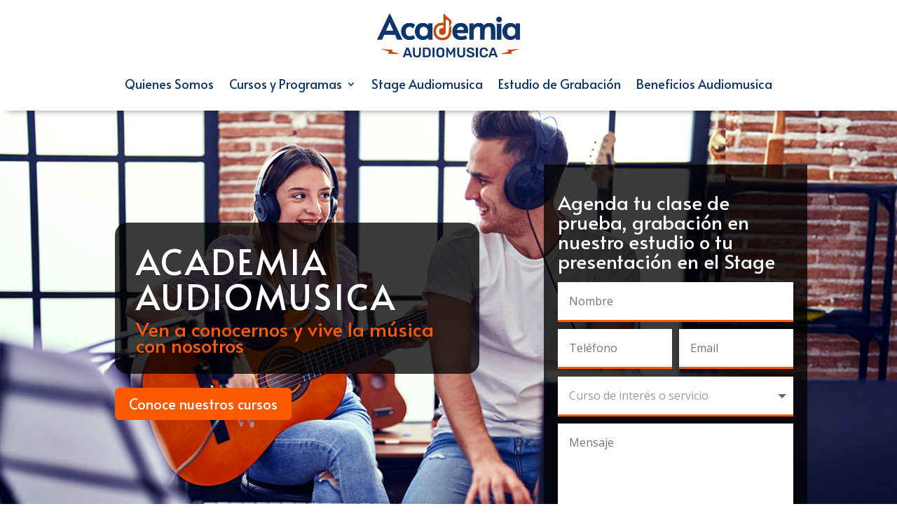

--- FILE ---
content_type: text/html; charset=UTF-8
request_url: https://www.academiaaudiomusica.cl/?ywnhywxjb1026%2F
body_size: 21835
content:
<!DOCTYPE html>
<html lang="es">
<head>
	<meta charset="UTF-8"/>
<meta http-equiv="X-UA-Compatible" content="IE=edge">
	<link rel="pingback" href="https://www.academiaaudiomusica.cl/xmlrpc.php"/>

	<script type="text/javascript">document.documentElement.className='js';</script>
	
	<script>var et_site_url='https://www.academiaaudiomusica.cl';var et_post_id='1477';function et_core_page_resource_fallback(a,b){"undefined"===typeof b&&(b=a.sheet.cssRules&&0===a.sheet.cssRules.length);b&&(a.onerror=null,a.onload=null,a.href?a.href=et_site_url+"/?et_core_page_resource="+a.id+et_post_id:a.src&&(a.src=et_site_url+"/?et_core_page_resource="+a.id+et_post_id))}</script><meta name='robots' content='index, follow, max-image-preview:large, max-snippet:-1, max-video-preview:-1'/>
	<style>img:is([sizes="auto" i], [sizes^="auto," i]) {contain-intrinsic-size:3000px 1500px}</style>
	
	<!-- This site is optimized with the Yoast SEO plugin v26.7 - https://yoast.com/wordpress/plugins/seo/ -->
	<title>Inicio - Academia Audiomusica</title>
	<meta name="description" content="Academia Audiomusica cuenta con cursos especializados como Canto, Piano, Batería, Guitarra, Dj, Violín, Saxofón y más. ¡Conócenos!"/>
	<link rel="canonical" href="https://www.academiaaudiomusica.cl/"/>
	<meta property="og:locale" content="es_ES"/>
	<meta property="og:type" content="website"/>
	<meta property="og:title" content="Inicio - Academia Audiomusica"/>
	<meta property="og:description" content="Academia Audiomusica cuenta con cursos especializados como Canto, Piano, Batería, Guitarra, Dj, Violín, Saxofón y más. ¡Conócenos!"/>
	<meta property="og:url" content="https://www.academiaaudiomusica.cl/"/>
	<meta property="og:site_name" content="Academia Audiomusica"/>
	<meta property="article:modified_time" content="2026-01-19T14:24:59+00:00"/>
	<meta name="twitter:card" content="summary_large_image"/>
	<script type="application/ld+json" class="yoast-schema-graph">{"@context":"https://schema.org","@graph":[{"@type":"WebPage","@id":"https://www.academiaaudiomusica.cl/","url":"https://www.academiaaudiomusica.cl/","name":"Inicio - Academia Audiomusica","isPartOf":{"@id":"https://www.academiaaudiomusica.cl/#website"},"about":{"@id":"https://www.academiaaudiomusica.cl/#organization"},"datePublished":"2024-02-16T15:03:52+00:00","dateModified":"2026-01-19T14:24:59+00:00","description":"Academia Audiomusica cuenta con cursos especializados como Canto, Piano, Batería, Guitarra, Dj, Violín, Saxofón y más. ¡Conócenos!","breadcrumb":{"@id":"https://www.academiaaudiomusica.cl/#breadcrumb"},"inLanguage":"es","potentialAction":[{"@type":"ReadAction","target":["https://www.academiaaudiomusica.cl/"]}]},{"@type":"BreadcrumbList","@id":"https://www.academiaaudiomusica.cl/#breadcrumb","itemListElement":[{"@type":"ListItem","position":1,"name":"Portada"}]},{"@type":"WebSite","@id":"https://www.academiaaudiomusica.cl/#website","url":"https://www.academiaaudiomusica.cl/","name":"Academia Audiomusica","description":"Academia Audiomusica cuenta con cursos especializados como Canto, Piano, Batería, Guitarra, Dj, Violín, Saxofón y más. ¡Conócenos!","publisher":{"@id":"https://www.academiaaudiomusica.cl/#organization"},"potentialAction":[{"@type":"SearchAction","target":{"@type":"EntryPoint","urlTemplate":"https://www.academiaaudiomusica.cl/?s={search_term_string}"},"query-input":{"@type":"PropertyValueSpecification","valueRequired":true,"valueName":"search_term_string"}}],"inLanguage":"es"},{"@type":"Organization","@id":"https://www.academiaaudiomusica.cl/#organization","name":"Academia Audiomusica","url":"https://www.academiaaudiomusica.cl/","logo":{"@type":"ImageObject","inLanguage":"es","@id":"https://www.academiaaudiomusica.cl/#/schema/logo/image/","url":"https://www.academiaaudiomusica.cl/wp-content/uploads/2024/02/logo-academia2-final.png","contentUrl":"https://www.academiaaudiomusica.cl/wp-content/uploads/2024/02/logo-academia2-final.png","width":403,"height":122,"caption":"Academia Audiomusica"},"image":{"@id":"https://www.academiaaudiomusica.cl/#/schema/logo/image/"},"sameAs":["https://www.instagram.com/academia_audiomusica/"]}]}</script>
	<!-- / Yoast SEO plugin. -->


<link rel='dns-prefetch' href='//fonts.googleapis.com'/>
<meta content="Divi v.4.4.8" name="generator"/>
<link rel='stylesheet' id='wp-block-library-css' href='https://www.academiaaudiomusica.cl/wp-includes/css/dist/block-library/A.style.min.css,qver=6.8.3.pagespeed.cf.6w6iIy5A4f.css' type='text/css' media='all'/>
<style id='classic-theme-styles-inline-css' type='text/css'>.wp-block-button__link{color:#fff;background-color:#32373c;border-radius:9999px;box-shadow:none;text-decoration:none;padding:calc(.667em + 2px) calc(1.333em + 2px);font-size:1.125em}.wp-block-file__button{background:#32373c;color:#fff;text-decoration:none}</style>
<style id='global-styles-inline-css' type='text/css'>:root{--wp--preset--aspect-ratio--square:1;--wp--preset--aspect-ratio--4-3: 4/3;--wp--preset--aspect-ratio--3-4: 3/4;--wp--preset--aspect-ratio--3-2: 3/2;--wp--preset--aspect-ratio--2-3: 2/3;--wp--preset--aspect-ratio--16-9: 16/9;--wp--preset--aspect-ratio--9-16: 9/16;--wp--preset--color--black:#000;--wp--preset--color--cyan-bluish-gray:#abb8c3;--wp--preset--color--white:#fff;--wp--preset--color--pale-pink:#f78da7;--wp--preset--color--vivid-red:#cf2e2e;--wp--preset--color--luminous-vivid-orange:#ff6900;--wp--preset--color--luminous-vivid-amber:#fcb900;--wp--preset--color--light-green-cyan:#7bdcb5;--wp--preset--color--vivid-green-cyan:#00d084;--wp--preset--color--pale-cyan-blue:#8ed1fc;--wp--preset--color--vivid-cyan-blue:#0693e3;--wp--preset--color--vivid-purple:#9b51e0;--wp--preset--gradient--vivid-cyan-blue-to-vivid-purple:linear-gradient(135deg,rgba(6,147,227,1) 0%,#9b51e0 100%);--wp--preset--gradient--light-green-cyan-to-vivid-green-cyan:linear-gradient(135deg,#7adcb4 0%,#00d082 100%);--wp--preset--gradient--luminous-vivid-amber-to-luminous-vivid-orange:linear-gradient(135deg,rgba(252,185,0,1) 0%,rgba(255,105,0,1) 100%);--wp--preset--gradient--luminous-vivid-orange-to-vivid-red:linear-gradient(135deg,rgba(255,105,0,1) 0%,#cf2e2e 100%);--wp--preset--gradient--very-light-gray-to-cyan-bluish-gray:linear-gradient(135deg,#eee 0%,#a9b8c3 100%);--wp--preset--gradient--cool-to-warm-spectrum:linear-gradient(135deg,#4aeadc 0%,#9778d1 20%,#cf2aba 40%,#ee2c82 60%,#fb6962 80%,#fef84c 100%);--wp--preset--gradient--blush-light-purple:linear-gradient(135deg,#ffceec 0%,#9896f0 100%);--wp--preset--gradient--blush-bordeaux:linear-gradient(135deg,#fecda5 0%,#fe2d2d 50%,#6b003e 100%);--wp--preset--gradient--luminous-dusk:linear-gradient(135deg,#ffcb70 0%,#c751c0 50%,#4158d0 100%);--wp--preset--gradient--pale-ocean:linear-gradient(135deg,#fff5cb 0%,#b6e3d4 50%,#33a7b5 100%);--wp--preset--gradient--electric-grass:linear-gradient(135deg,#caf880 0%,#71ce7e 100%);--wp--preset--gradient--midnight:linear-gradient(135deg,#020381 0%,#2874fc 100%);--wp--preset--font-size--small:13px;--wp--preset--font-size--medium:20px;--wp--preset--font-size--large:36px;--wp--preset--font-size--x-large:42px;--wp--preset--spacing--20:.44rem;--wp--preset--spacing--30:.67rem;--wp--preset--spacing--40:1rem;--wp--preset--spacing--50:1.5rem;--wp--preset--spacing--60:2.25rem;--wp--preset--spacing--70:3.38rem;--wp--preset--spacing--80:5.06rem;--wp--preset--shadow--natural:6px 6px 9px rgba(0,0,0,.2);--wp--preset--shadow--deep:12px 12px 50px rgba(0,0,0,.4);--wp--preset--shadow--sharp:6px 6px 0 rgba(0,0,0,.2);--wp--preset--shadow--outlined:6px 6px 0 -3px rgba(255,255,255,1) , 6px 6px rgba(0,0,0,1);--wp--preset--shadow--crisp:6px 6px 0 rgba(0,0,0,1)}:where(.is-layout-flex){gap:.5em}:where(.is-layout-grid){gap:.5em}body .is-layout-flex{display:flex}.is-layout-flex{flex-wrap:wrap;align-items:center}.is-layout-flex > :is(*, div){margin:0}body .is-layout-grid{display:grid}.is-layout-grid > :is(*, div){margin:0}:where(.wp-block-columns.is-layout-flex){gap:2em}:where(.wp-block-columns.is-layout-grid){gap:2em}:where(.wp-block-post-template.is-layout-flex){gap:1.25em}:where(.wp-block-post-template.is-layout-grid){gap:1.25em}.has-black-color{color:var(--wp--preset--color--black)!important}.has-cyan-bluish-gray-color{color:var(--wp--preset--color--cyan-bluish-gray)!important}.has-white-color{color:var(--wp--preset--color--white)!important}.has-pale-pink-color{color:var(--wp--preset--color--pale-pink)!important}.has-vivid-red-color{color:var(--wp--preset--color--vivid-red)!important}.has-luminous-vivid-orange-color{color:var(--wp--preset--color--luminous-vivid-orange)!important}.has-luminous-vivid-amber-color{color:var(--wp--preset--color--luminous-vivid-amber)!important}.has-light-green-cyan-color{color:var(--wp--preset--color--light-green-cyan)!important}.has-vivid-green-cyan-color{color:var(--wp--preset--color--vivid-green-cyan)!important}.has-pale-cyan-blue-color{color:var(--wp--preset--color--pale-cyan-blue)!important}.has-vivid-cyan-blue-color{color:var(--wp--preset--color--vivid-cyan-blue)!important}.has-vivid-purple-color{color:var(--wp--preset--color--vivid-purple)!important}.has-black-background-color{background-color:var(--wp--preset--color--black)!important}.has-cyan-bluish-gray-background-color{background-color:var(--wp--preset--color--cyan-bluish-gray)!important}.has-white-background-color{background-color:var(--wp--preset--color--white)!important}.has-pale-pink-background-color{background-color:var(--wp--preset--color--pale-pink)!important}.has-vivid-red-background-color{background-color:var(--wp--preset--color--vivid-red)!important}.has-luminous-vivid-orange-background-color{background-color:var(--wp--preset--color--luminous-vivid-orange)!important}.has-luminous-vivid-amber-background-color{background-color:var(--wp--preset--color--luminous-vivid-amber)!important}.has-light-green-cyan-background-color{background-color:var(--wp--preset--color--light-green-cyan)!important}.has-vivid-green-cyan-background-color{background-color:var(--wp--preset--color--vivid-green-cyan)!important}.has-pale-cyan-blue-background-color{background-color:var(--wp--preset--color--pale-cyan-blue)!important}.has-vivid-cyan-blue-background-color{background-color:var(--wp--preset--color--vivid-cyan-blue)!important}.has-vivid-purple-background-color{background-color:var(--wp--preset--color--vivid-purple)!important}.has-black-border-color{border-color:var(--wp--preset--color--black)!important}.has-cyan-bluish-gray-border-color{border-color:var(--wp--preset--color--cyan-bluish-gray)!important}.has-white-border-color{border-color:var(--wp--preset--color--white)!important}.has-pale-pink-border-color{border-color:var(--wp--preset--color--pale-pink)!important}.has-vivid-red-border-color{border-color:var(--wp--preset--color--vivid-red)!important}.has-luminous-vivid-orange-border-color{border-color:var(--wp--preset--color--luminous-vivid-orange)!important}.has-luminous-vivid-amber-border-color{border-color:var(--wp--preset--color--luminous-vivid-amber)!important}.has-light-green-cyan-border-color{border-color:var(--wp--preset--color--light-green-cyan)!important}.has-vivid-green-cyan-border-color{border-color:var(--wp--preset--color--vivid-green-cyan)!important}.has-pale-cyan-blue-border-color{border-color:var(--wp--preset--color--pale-cyan-blue)!important}.has-vivid-cyan-blue-border-color{border-color:var(--wp--preset--color--vivid-cyan-blue)!important}.has-vivid-purple-border-color{border-color:var(--wp--preset--color--vivid-purple)!important}.has-vivid-cyan-blue-to-vivid-purple-gradient-background{background:var(--wp--preset--gradient--vivid-cyan-blue-to-vivid-purple)!important}.has-light-green-cyan-to-vivid-green-cyan-gradient-background{background:var(--wp--preset--gradient--light-green-cyan-to-vivid-green-cyan)!important}.has-luminous-vivid-amber-to-luminous-vivid-orange-gradient-background{background:var(--wp--preset--gradient--luminous-vivid-amber-to-luminous-vivid-orange)!important}.has-luminous-vivid-orange-to-vivid-red-gradient-background{background:var(--wp--preset--gradient--luminous-vivid-orange-to-vivid-red)!important}.has-very-light-gray-to-cyan-bluish-gray-gradient-background{background:var(--wp--preset--gradient--very-light-gray-to-cyan-bluish-gray)!important}.has-cool-to-warm-spectrum-gradient-background{background:var(--wp--preset--gradient--cool-to-warm-spectrum)!important}.has-blush-light-purple-gradient-background{background:var(--wp--preset--gradient--blush-light-purple)!important}.has-blush-bordeaux-gradient-background{background:var(--wp--preset--gradient--blush-bordeaux)!important}.has-luminous-dusk-gradient-background{background:var(--wp--preset--gradient--luminous-dusk)!important}.has-pale-ocean-gradient-background{background:var(--wp--preset--gradient--pale-ocean)!important}.has-electric-grass-gradient-background{background:var(--wp--preset--gradient--electric-grass)!important}.has-midnight-gradient-background{background:var(--wp--preset--gradient--midnight)!important}.has-small-font-size{font-size:var(--wp--preset--font-size--small)!important}.has-medium-font-size{font-size:var(--wp--preset--font-size--medium)!important}.has-large-font-size{font-size:var(--wp--preset--font-size--large)!important}.has-x-large-font-size{font-size:var(--wp--preset--font-size--x-large)!important}:where(.wp-block-post-template.is-layout-flex){gap:1.25em}:where(.wp-block-post-template.is-layout-grid){gap:1.25em}:where(.wp-block-columns.is-layout-flex){gap:2em}:where(.wp-block-columns.is-layout-grid){gap:2em}:root :where(.wp-block-pullquote){font-size:1.5em;line-height:1.6}</style>
<link rel='stylesheet' id='divi-fonts-css' href='https://fonts.googleapis.com/css?family=Open+Sans:300italic,400italic,600italic,700italic,800italic,400,300,600,700,800&#038;subset=latin,latin-ext' type='text/css' media='all'/>
<link rel='stylesheet' id='divi-style-css' href='https://www.academiaaudiomusica.cl/wp-content/themes/Divi/A.style.css,qver=4.4.8.pagespeed.cf.sZUr-A-6js.css' type='text/css' media='all'/>
<link rel='stylesheet' id='et-builder-googlefonts-cached-css' href='https://fonts.googleapis.com/css?family=Alata%3Aregular&#038;ver=6.8.3#038;subset=latin,latin-ext' type='text/css' media='all'/>
<link rel='stylesheet' id='dashicons-css' href='https://www.academiaaudiomusica.cl/wp-includes/css/A.dashicons.min.css,qver=6.8.3.pagespeed.cf.DVmAQMtQdn.css' type='text/css' media='all'/>
<script type="text/javascript" src="https://www.academiaaudiomusica.cl/wp-includes/js/jquery/jquery.min.js,qver=3.7.1.pagespeed.jm.PoWN7KAtLT.js" id="jquery-core-js"></script>
<script src="https://www.academiaaudiomusica.cl/wp-includes,_js,_jquery,_jquery-migrate.min.js,qver==3.4.1+wp-content,_themes,_Divi,_core,_admin,_js,_es6-promise.auto.min.js,qver==6.8.3.pagespeed.jc.A348YDw6Li.js"></script><script>eval(mod_pagespeed_VBSQFfAYzw);</script>
<script>eval(mod_pagespeed_BjlWLy7Iji);</script>
<script type="text/javascript" id="et-core-api-spam-recaptcha-js-extra">//<![CDATA[
var et_core_api_spam_recaptcha={"site_key":"","page_action":{"action":"www_academiaaudiomusica_cl"}};
//]]></script>
<script type="text/javascript" id="et-core-api-spam-recaptcha-js">//<![CDATA[
(function($){window.etCore=window.etCore||{};window.etCore.api=window.etCore.api||{};window.etCore.api.spam=window.etCore.api.spam||{};window.etCore.api.spam.recaptcha=$.extend(et_core_api_spam_recaptcha,{_bindMethods:function(target){Object.keys(target).forEach(function(prop){if(target.hasOwnProperty(prop)&&'function'===typeof target[prop]){target[prop]=target[prop].bind(target);}});},init:function(){this._bindMethods(this);if(this.isEnabled()){window.grecaptcha&&grecaptcha.execute(this.site_key,this.page_action);}},isEnabled:function(){return!!(this.site_key&&window.grecaptcha);},interaction:function(action){if(!this.isEnabled()){return Promise.resolve('');}return grecaptcha.execute(this.site_key,{action:action});}});window.grecaptcha&&grecaptcha.ready(function(){window.etCore.api.spam.recaptcha.init();});})(jQuery);
//]]></script>
<meta name="viewport" content="width=device-width, initial-scale=1.0, maximum-scale=1.0, user-scalable=0"/>
<!-- Meta Pixel Code -->
<script type='text/javascript'>!function(f,b,e,v,n,t,s){if(f.fbq)return;n=f.fbq=function(){n.callMethod?n.callMethod.apply(n,arguments):n.queue.push(arguments)};if(!f._fbq)f._fbq=n;n.push=n;n.loaded=!0;n.version='2.0';n.queue=[];t=b.createElement(e);t.async=!0;t.src=v;s=b.getElementsByTagName(e)[0];s.parentNode.insertBefore(t,s)}(window,document,'script','https://connect.facebook.net/en_US/fbevents.js?v=next');</script>
<!-- End Meta Pixel Code -->
<script type='text/javascript'>var url=window.location.origin+'?ob=open-bridge';fbq('set','openbridge','1114124660765876',url);fbq('init','1114124660765876',{},{"agent":"wordpress-6.8.3-4.1.4"})</script><script type='text/javascript'>fbq('track','PageView',[]);</script><!-- Google tag (gtag.js) -->
<script async src="https://www.googletagmanager.com/gtag/js?id=G-NBWZW8D0KY"></script>
<script>window.dataLayer=window.dataLayer||[];function gtag(){dataLayer.push(arguments);}gtag('js',new Date());gtag('config','G-NBWZW8D0KY');</script>

<!-- Google Tag Manager -->
<script>(function(w,d,s,l,i){w[l]=w[l]||[];w[l].push({'gtm.start':new Date().getTime(),event:'gtm.js'});var f=d.getElementsByTagName(s)[0],j=d.createElement(s),dl=l!='dataLayer'?'&l='+l:'';j.async=true;j.src='https://www.googletagmanager.com/gtm.js?id='+i+dl;f.parentNode.insertBefore(j,f);})(window,document,'script','dataLayer','GTM-TV4BNV2');</script>
<!-- End Google Tag Manager -->

<!-- Google tag (gtag.js) event - delayed navigation helper -->
<script>function gtagSendEvent(url){var callback=function(){if(typeof url==='string'){window.location=url;}};gtag('event','ads_conversion_submit_lead_form',{'event_callback':callback,'event_timeout':2000,});return false;}</script>

<!-- Meta Pixel Code -->
<script>!function(f,b,e,v,n,t,s){if(f.fbq)return;n=f.fbq=function(){n.callMethod?n.callMethod.apply(n,arguments):n.queue.push(arguments)};if(!f._fbq)f._fbq=n;n.push=n;n.loaded=!0;n.version='2.0';n.queue=[];t=b.createElement(e);t.async=!0;t.src=v;s=b.getElementsByTagName(e)[0];s.parentNode.insertBefore(t,s)}(window,document,'script','https://connect.facebook.net/en_US/fbevents.js');fbq('init','1114124660765876');fbq('track','PageView');fbq('track','ViewContent');</script>
<noscript><img height="1" width="1" style="display:none" src="https://www.facebook.com/tr?id=1114124660765876&amp;ev=PageView&amp;noscript=1"></noscript>
<!-- End Meta Pixel Code --><link rel="icon" href="https://www.academiaaudiomusica.cl/wp-content/uploads/2024/04/xcropped-favicon-32x32.jpg.pagespeed.ic.bpvfQy6ZeK.webp" sizes="32x32"/>
<link rel="icon" href="https://www.academiaaudiomusica.cl/wp-content/uploads/2024/04/xcropped-favicon-192x192.jpg.pagespeed.ic.atDxkrNZv6.webp" sizes="192x192"/>
<link rel="apple-touch-icon" href="https://www.academiaaudiomusica.cl/wp-content/uploads/2024/04/xcropped-favicon-180x180.jpg.pagespeed.ic.Ktfxb_MU1Q.webp"/>
<meta name="msapplication-TileImage" content="https://www.academiaaudiomusica.cl/wp-content/uploads/2024/04/cropped-favicon-270x270.jpg"/>
<link rel="stylesheet" id="et-core-unified-tb-1434-tb-177-1477-cached-inline-styles" href="https://www.academiaaudiomusica.cl/wp-content/et-cache/1477/A.et-core-unified-tb-1434-tb-177-1477-17688327078834.min.css.pagespeed.cf.fJI3PiOpDj.css" onerror="et_core_page_resource_fallback(this, true)" onload="et_core_page_resource_fallback(this)"/><style id="et-core-unified-1477-cached-inline-styles" onerror="et_core_page_resource_fallback(this, true)" onload="et_core_page_resource_fallback(this)">#top-menu li.current-menu-item>a{color:#1a1a1a}</style></head>
<body class="home wp-singular page-template-default page page-id-1477 wp-theme-Divi et-tb-has-template et-tb-has-header et-tb-has-footer et_pb_button_helper_class et_cover_background et_pb_gutter osx et_pb_gutters3 et_pb_pagebuilder_layout et_no_sidebar et_divi_theme et-db et_minified_js et_minified_css">
	
<!-- Meta Pixel Code -->
<noscript>
<img height="1" width="1" style="display:none" alt="fbpx" src="https://www.facebook.com/tr?id=1114124660765876&ev=PageView&noscript=1"/>
</noscript>
<!-- End Meta Pixel Code -->
<div id="page-container">
<div id="et-boc" class="et-boc">
			
		<header class="et-l et-l--header">
			<div class="et_builder_inner_content et_pb_gutters3"><div id="menu-home" class="et_pb_section et_pb_section_0_tb_header et_pb_fullwidth_section et_section_regular section_has_divider et_pb_bottom_divider">
				
				
				
				
					<div class="et_pb_with_border et_pb_module et_pb_fullwidth_menu et_pb_fullwidth_menu_0_tb_header et_pb_bg_layout_light  et_pb_text_align_left et_dropdown_animation_fade et_pb_fullwidth_menu_fullwidth et_pb_fullwidth_menu--with-logo et_pb_fullwidth_menu--style-centered">
					
					
					<div class="et_pb_row clearfix">
						<div class="et_pb_menu__logo-wrap">
			  <div class="et_pb_menu__logo">
				<a href="https://www.academiaaudiomusica.cl/"><img src="https://www.academiaaudiomusica.cl/wp-content/uploads/2024/02/xlogo-academia2-final.png.pagespeed.ic.MfYnRH6ZrQ.webp" alt="Academia Audiomusica" srcset="https://www.academiaaudiomusica.cl/wp-content/uploads/2024/02/xlogo-academia2-final.png.pagespeed.ic.MfYnRH6ZrQ.webp 403w, https://www.academiaaudiomusica.cl/wp-content/uploads/2024/02/xlogo-academia2-final-300x91.png.pagespeed.ic.DsIRYuGj-J.webp 300w, https://www.academiaaudiomusica.cl/wp-content/uploads/2024/02/xlogo-academia2-final-400x122.png.pagespeed.ic.WHnksz5YtS.webp 400w" sizes="(max-width: 403px) 100vw, 403px"/></a>
			  </div>
			</div>
						<div class="et_pb_menu__wrap">
							<div class="et_pb_menu__menu">
								<nav class="et-menu-nav fullwidth-menu-nav"><ul id="menu-principal" class="et-menu fullwidth-menu nav"><li class="et_pb_menu_page_id-2206 menu-item menu-item-type-post_type menu-item-object-page menu-item-2350"><a href="https://www.academiaaudiomusica.cl/quienes-somos/">Quienes Somos</a></li>
<li class="et_pb_menu_page_id-2353 menu-item menu-item-type-custom menu-item-object-custom menu-item-has-children menu-item-2353"><a href="#seccion-cursos">Cursos y Programas</a>
<ul class="sub-menu">
	<li class="et_pb_menu_page_id-1263 menu-item menu-item-type-post_type menu-item-object-page menu-item-2360"><a href="https://www.academiaaudiomusica.cl/curso-de-bajo/">Curso de Bajo</a></li>
	<li class="et_pb_menu_page_id-1103 menu-item menu-item-type-post_type menu-item-object-page menu-item-2364"><a href="https://www.academiaaudiomusica.cl/curso-de-bateria/">Curso de Batería</a></li>
	<li class="et_pb_menu_page_id-1268 menu-item menu-item-type-post_type menu-item-object-page menu-item-2359"><a href="https://www.academiaaudiomusica.cl/curso-de-canto/">Curso de Canto</a></li>
	<li class="et_pb_menu_page_id-1274 menu-item menu-item-type-post_type menu-item-object-page menu-item-2363"><a href="https://www.academiaaudiomusica.cl/curso-de-dj/">Curso de Dj</a></li>
	<li class="et_pb_menu_page_id-1248 menu-item menu-item-type-post_type menu-item-object-page menu-item-2358"><a href="https://www.academiaaudiomusica.cl/curso-de-guitarra/">Curso de Guitarra</a></li>
	<li class="et_pb_menu_page_id-1293 menu-item menu-item-type-post_type menu-item-object-page menu-item-2357"><a href="https://www.academiaaudiomusica.cl/curso-de-piano/">Curso de Piano</a></li>
	<li class="et_pb_menu_page_id-1286 menu-item menu-item-type-post_type menu-item-object-page menu-item-2356"><a href="https://www.academiaaudiomusica.cl/curso-de-saxofon/">Curso de Saxofón</a></li>
	<li class="et_pb_menu_page_id-1452 menu-item menu-item-type-post_type menu-item-object-page menu-item-2355"><a href="https://www.academiaaudiomusica.cl/curso-de-ukelele/">Curso de Ukelele</a></li>
	<li class="et_pb_menu_page_id-1282 menu-item menu-item-type-post_type menu-item-object-page menu-item-2361"><a href="https://www.academiaaudiomusica.cl/curso-de-violin/">Curso de Violín</a></li>
	<li class="et_pb_menu_page_id-1345 menu-item menu-item-type-post_type menu-item-object-page menu-item-2354"><a href="https://www.academiaaudiomusica.cl/taller-de-bandas/">Taller de Bandas</a></li>
</ul>
</li>
<li class="et_pb_menu_page_id-1649 menu-item menu-item-type-post_type menu-item-object-page menu-item-2351"><a href="https://www.academiaaudiomusica.cl/stage-audiomusica/">Stage Audiomusica</a></li>
<li class="et_pb_menu_page_id-1659 menu-item menu-item-type-post_type menu-item-object-page menu-item-2352"><a href="https://www.academiaaudiomusica.cl/estudio-de-grabacion/">Estudio de Grabación</a></li>
<li class="et_pb_menu_page_id-2380 menu-item menu-item-type-custom menu-item-object-custom menu-item-2380"><a href="/#seccion-beneficios">Beneficios Audiomusica</a></li>
</ul></nav>
							</div>
							
							
							<div class="et_mobile_nav_menu">
				<a href="#" class="mobile_nav closed">
					<span class="mobile_menu_bar"></span>
				</a>
			</div>
						</div>
						
					</div>
				</div>
				
				<div class="et_pb_bottom_inside_divider et-no-transition"></div>
			</div> <!-- .et_pb_section -->		</div><!-- .et_builder_inner_content -->
	</header><!-- .et-l -->
	<div id="et-main-area">
	
<div id="main-content">


			
				<article id="post-1477" class="post-1477 page type-page status-publish hentry">

				
					<div class="entry-content">
					<div class="et-l et-l--post">
			<div class="et_builder_inner_content et_pb_gutters3">
		<div id="seccion-head" class="et_pb_section et_pb_section_0 et_pb_section_parallax et_pb_with_background et_section_regular section_has_divider et_pb_bottom_divider">
				
				<div class="et_parallax_bg_wrap"><div class="et_parallax_bg_phone_exist et_parallax_bg_tablet_exist et_parallax_bg" style="background-image:url(https://www.academiaaudiomusica.cl/wp-content/uploads/2025/06/xbanner-academia-ppal.png.pagespeed.ic.451z1rhSMh.webp)"></div></div>
				
				
					<div class="et_pb_row et_pb_row_0">
				<div class="et_pb_column et_pb_column_3_5 et_pb_column_0  et_pb_css_mix_blend_mode_passthrough">
				
				
				<div class="et_pb_module et_pb_slider et_pb_slider_0 et_pb_slider_fullwidth_off">
				<div class="et_pb_slides">
					<div class="et_pb_slide et_pb_slide_0 et_pb_bg_layout_dark et_pb_media_alignment_center et_pb_slider_with_text_overlay et-pb-active-slide" data-slide-id="et_pb_slide_0">
				
				
				<div class="et_pb_container clearfix">
					<div class="et_pb_slider_container_inner">
						
						<div class="et_pb_slide_description">
							<div class="et_pb_text_overlay_wrapper">
					<h2 class="et_pb_slide_title"><a href="#seccion-cursos">Academia Audiomusica</a></h2><div class="et_pb_slide_content"><p>Ven a conocernos y vive la música con nosotros</p></div>
				</div>
							<div class="et_pb_button_wrapper"><a class="et_pb_button et_pb_more_button" href="#seccion-cursos">Conoce nuestros cursos</a></div>
						</div> <!-- .et_pb_slide_description -->
					</div>
				</div> <!-- .et_pb_container -->
				
			</div> <!-- .et_pb_slide -->
			
				</div> <!-- .et_pb_slides -->
				
			</div> <!-- .et_pb_slider -->
			
			</div> <!-- .et_pb_column --><div class="et_pb_column et_pb_column_2_5 et_pb_column_1  et_pb_css_mix_blend_mode_passthrough et-last-child">
				
				
				
			<div id="et_pb_contact_form_0" class="et_pb_with_border et_pb_module et_pb_contact_form_0 ul li et_pb_contact_form_container clearfix" data-form_unique_num="0">
				
				
				<h3 class="et_pb_contact_main_title">Agenda tu clase de prueba, grabación en nuestro estudio o tu presentación en el Stage</h3>
				<div class="et-pb-contact-message"></div>
				
				<div class="et_pb_contact">
					<form class="et_pb_contact_form clearfix" method="post" action="https://www.academiaaudiomusica.cl/?ywnhywxjb1026%2F">
						<p class="et_pb_contact_field et_pb_contact_field_0 et_pb_contact_field_last" data-id="name" data-type="input">
				
				
				<label for="et_pb_contact_name_0" class="et_pb_contact_form_label">Nombre</label>
				<input type="text" id="et_pb_contact_name_0" class="input" value="" name="et_pb_contact_name_0" data-required_mark="required" data-field_type="input" data-original_id="name" placeholder="Nombre">
			</p><p class="et_pb_contact_field et_pb_contact_field_1 et_pb_contact_field_half" data-id="telefono" data-type="input">
				
				
				<label for="et_pb_contact_telefono_0" class="et_pb_contact_form_label">Teléfono</label>
				<input type="text" id="et_pb_contact_telefono_0" class="input" value="" name="et_pb_contact_telefono_0" data-required_mark="not_required" data-field_type="input" data-original_id="telefono" placeholder="Teléfono">
			</p><p class="et_pb_contact_field et_pb_contact_field_2 et_pb_contact_field_half et_pb_contact_field_last" data-id="email" data-type="email">
				
				
				<label for="et_pb_contact_email_0" class="et_pb_contact_form_label">Email</label>
				<input type="text" id="et_pb_contact_email_0" class="input" value="" name="et_pb_contact_email_0" data-required_mark="required" data-field_type="email" data-original_id="email" placeholder="Email">
			</p><p class="et_pb_contact_field et_pb_contact_field_3 et_pb_contact_field_last" data-id="cursos" data-type="select">
				
				
				<label for="et_pb_contact_cursos_0" class="et_pb_contact_form_label">Curso de interés o servicio</label>
				<select id="et_pb_contact_cursos_0" class="et_pb_contact_select input" name="et_pb_contact_cursos_0" data-required_mark="required" data-field_type="select" data-original_id="cursos">
						<option value="">Curso de interés o servicio</option><option value="Curso de Guitarra">Curso de Guitarra</option><option value="Curso de Bajo">Curso de Bajo</option><option value="Curso de Batería">Curso de Batería</option><option value="Curso de Canto">Curso de Canto</option><option value="Curso de DJ">Curso de DJ</option><option value="Curso de Piano">Curso de Piano</option><option value="Curso de Saxofón">Curso de Saxofón</option><option value="Curso de Ukelele">Curso de Ukelele</option><option value="Curso de Violín">Curso de Violín</option><option value="Taller de Bandas">Taller de Bandas</option><option value="Servicios Stage Audiomusica">Servicios Stage Audiomusica</option><option value="Servicios de Estudio de Grabación">Servicios de Estudio de Grabación</option>
					</select>
			</p><p class="et_pb_contact_field et_pb_contact_field_4 et_pb_contact_field_last" data-id="mensaje" data-type="text">
				
				
				<label for="et_pb_contact_mensaje_0" class="et_pb_contact_form_label">Mensaje</label>
				<textarea name="et_pb_contact_mensaje_0" id="et_pb_contact_mensaje_0" class="et_pb_contact_message input" data-required_mark="not_required" data-field_type="text" data-original_id="mensaje" placeholder="Mensaje"></textarea>
			</p>
						<input type="hidden" value="et_contact_proccess" name="et_pb_contactform_submit_0"/>
						<div class="et_contact_bottom_container">
							
			<div class="et_pb_contact_right">
				<p class="clearfix">
					<span class="et_pb_contact_captcha_question">14 + 2</span> = <input type="text" size="2" class="input et_pb_contact_captcha" data-first_digit="14" data-second_digit="2" value="" name="et_pb_contact_captcha_0" data-required_mark="required" autocomplete="disabled">
				</p>
			</div> <!-- .et_pb_contact_right -->
							<button type="submit" name="et_builder_submit_button" class="et_pb_contact_submit et_pb_button">Enviar</button>
						</div>
						<input type="hidden" id="_wpnonce-et-pb-contact-form-submitted-0" name="_wpnonce-et-pb-contact-form-submitted-0" value="6a50dd9606"/><input type="hidden" name="_wp_http_referer" value="/?ywnhywxjb1026/"/>
					</form>
				</div> <!-- .et_pb_contact -->
			</div> <!-- .et_pb_contact_form_container -->
			
			</div> <!-- .et_pb_column -->
				
				
			</div> <!-- .et_pb_row -->
				
				<div class="et_pb_bottom_inside_divider et-no-transition"></div>
			</div> <!-- .et_pb_section --><div class="et_pb_section et_pb_section_1 et_pb_with_background et_section_regular">
				
				
				
				
					<div class="et_pb_row et_pb_row_1">
				<div class="et_pb_column et_pb_column_4_4 et_pb_column_2  et_pb_css_mix_blend_mode_passthrough et-last-child">
				
				
				<div class="et_pb_module et_pb_text et_pb_text_0  et_pb_text_align_left et_pb_bg_layout_light">
				
				
				<div class="et_pb_text_inner"><h2><span style="font-weight: 400;">En Academia Audiomusica creemos que <strong>nunca es tarde</strong> para aprender o seguir perfeccionando tus habilidades. <strong>Somos tan fanáticos de la música como tú</strong></span></h2></div>
			</div> <!-- .et_pb_text -->
			</div> <!-- .et_pb_column -->
				
				
			</div> <!-- .et_pb_row -->
				
				
			</div> <!-- .et_pb_section --><div id="seccion-cursos" class="et_pb_section et_pb_section_2 et_pb_with_background et_section_regular">
				
				
				
				
					<div class="et_pb_row et_pb_row_2 et_pb_gutters2">
				<div class="et_pb_column et_pb_column_1_4 et_pb_column_3  et_pb_css_mix_blend_mode_passthrough">
				
				
				<div class="et_pb_module et_pb_text et_pb_text_1  et_pb_text_align_left et_pb_bg_layout_light">
				
				
				<div class="et_pb_text_inner"><h2>Cursos y Programas hechos a tu medida</h2></div>
			</div> <!-- .et_pb_text -->
			</div> <!-- .et_pb_column --><div class="et_pb_column et_pb_column_1_4 et_pb_column_4  et_pb_css_mix_blend_mode_passthrough">
				
				
				<div class="et_pb_with_border et_pb_module et_pb_blurb et_pb_blurb_0 et_clickable  et_pb_text_align_center  et_pb_blurb_position_top et_pb_bg_layout_light">
				
				
				<div class="et_pb_blurb_content">
					<div class="et_pb_main_blurb_image"><span class="et_pb_image_wrap"><img decoding="async" src="https://www.academiaaudiomusica.cl/wp-content/uploads/2024/02/xinfocard-bandas-.jpg.pagespeed.ic.WnrZgZrW_4.webp" alt="Taller de Bandas" srcset="https://www.academiaaudiomusica.cl/wp-content/uploads/2024/02/xinfocard-bandas-.jpg.pagespeed.ic.WnrZgZrW_4.webp 1000w, https://www.academiaaudiomusica.cl/wp-content/uploads/2024/02/xinfocard-bandas--980x654.jpg.pagespeed.ic.QBmmL37NDa.webp 980w, https://www.academiaaudiomusica.cl/wp-content/uploads/2024/02/xinfocard-bandas--480x320.jpg.pagespeed.ic.Ji3XTVWlIk.webp 480w" sizes="(min-width: 0px) and (max-width: 480px) 480px, (min-width: 481px) and (max-width: 980px) 980px, (min-width: 981px) 1000px, 100vw" class="et-waypoint et_pb_animation_top"/></span></div>
					<div class="et_pb_blurb_container">
						<h3 class="et_pb_module_header"><span>Taller de Bandas</span></h3>
						
					</div>
				</div> <!-- .et_pb_blurb_content -->
			</div> <!-- .et_pb_blurb -->
			</div> <!-- .et_pb_column --><div class="et_pb_column et_pb_column_1_4 et_pb_column_5  et_pb_css_mix_blend_mode_passthrough">
				
				
				<div class="et_pb_with_border et_pb_module et_pb_blurb et_pb_blurb_1 et_clickable  et_pb_text_align_center  et_pb_blurb_position_top et_pb_bg_layout_light">
				
				
				<div class="et_pb_blurb_content">
					<div class="et_pb_main_blurb_image"><span class="et_pb_image_wrap"><img decoding="async" src="https://www.academiaaudiomusica.cl/wp-content/uploads/2024/02/xinfocard-guitarra-.jpg.pagespeed.ic.ARG5BJTm1E.webp" alt="Curso de Guitarra" srcset="https://www.academiaaudiomusica.cl/wp-content/uploads/2024/02/xinfocard-guitarra-.jpg.pagespeed.ic.ARG5BJTm1E.webp 1000w, https://www.academiaaudiomusica.cl/wp-content/uploads/2024/02/xinfocard-guitarra--980x654.jpg.pagespeed.ic.9Zua6kbFsg.webp 980w, https://www.academiaaudiomusica.cl/wp-content/uploads/2024/02/xinfocard-guitarra--480x320.jpg.pagespeed.ic.kM2F5383j7.webp 480w" sizes="(min-width: 0px) and (max-width: 480px) 480px, (min-width: 481px) and (max-width: 980px) 980px, (min-width: 981px) 1000px, 100vw" class="et-waypoint et_pb_animation_top"/></span></div>
					<div class="et_pb_blurb_container">
						<h3 class="et_pb_module_header"><span>Curso de Guitarra</span></h3>
						
					</div>
				</div> <!-- .et_pb_blurb_content -->
			</div> <!-- .et_pb_blurb -->
			</div> <!-- .et_pb_column --><div class="et_pb_column et_pb_column_1_4 et_pb_column_6  et_pb_css_mix_blend_mode_passthrough et-last-child">
				
				
				<div class="et_pb_with_border et_pb_module et_pb_blurb et_pb_blurb_2 et_clickable  et_pb_text_align_center  et_pb_blurb_position_top et_pb_bg_layout_light">
				
				
				<div class="et_pb_blurb_content">
					<div class="et_pb_main_blurb_image"><span class="et_pb_image_wrap"><img decoding="async" src="https://www.academiaaudiomusica.cl/wp-content/uploads/2024/03/xinfocard-cursos-bateria.jpg.pagespeed.ic.kisUSK46MR.webp" alt="Curso de Batería" srcset="https://www.academiaaudiomusica.cl/wp-content/uploads/2024/03/xinfocard-cursos-bateria.jpg.pagespeed.ic.kisUSK46MR.webp 1000w, https://www.academiaaudiomusica.cl/wp-content/uploads/2024/03/xinfocard-cursos-bateria-980x654.jpg.pagespeed.ic.yXUKDyUYiX.webp 980w, https://www.academiaaudiomusica.cl/wp-content/uploads/2024/03/xinfocard-cursos-bateria-480x320.jpg.pagespeed.ic._5KICAGR0U.webp 480w" sizes="(min-width: 0px) and (max-width: 480px) 480px, (min-width: 481px) and (max-width: 980px) 980px, (min-width: 981px) 1000px, 100vw" class="et-waypoint et_pb_animation_top"/></span></div>
					<div class="et_pb_blurb_container">
						<h3 class="et_pb_module_header"><span>Curso de Batería</span></h3>
						
					</div>
				</div> <!-- .et_pb_blurb_content -->
			</div> <!-- .et_pb_blurb -->
			</div> <!-- .et_pb_column -->
				
				
			</div> <!-- .et_pb_row --><div class="et_pb_row et_pb_row_3 et_pb_equal_columns et_pb_gutters2">
				<div class="et_pb_column et_pb_column_1_4 et_pb_column_7  et_pb_css_mix_blend_mode_passthrough">
				
				
				<div class="et_pb_with_border et_pb_module et_pb_blurb et_pb_blurb_3 et_clickable  et_pb_text_align_center  et_pb_blurb_position_top et_pb_bg_layout_light">
				
				
				<div class="et_pb_blurb_content">
					<div class="et_pb_main_blurb_image"><span class="et_pb_image_wrap"><img decoding="async" src="https://www.academiaaudiomusica.cl/wp-content/uploads/2024/02/xinfocard-bajo-.jpg.pagespeed.ic.VuheZR2d8_.webp" alt="Curso de Bajo" srcset="https://www.academiaaudiomusica.cl/wp-content/uploads/2024/02/xinfocard-bajo-.jpg.pagespeed.ic.VuheZR2d8_.webp 1000w, https://www.academiaaudiomusica.cl/wp-content/uploads/2024/02/xinfocard-bajo--980x654.jpg.pagespeed.ic.d2SuWKAXK9.webp 980w, https://www.academiaaudiomusica.cl/wp-content/uploads/2024/02/xinfocard-bajo--480x320.jpg.pagespeed.ic.KVJhVx9Xyx.webp 480w" sizes="(min-width: 0px) and (max-width: 480px) 480px, (min-width: 481px) and (max-width: 980px) 980px, (min-width: 981px) 1000px, 100vw" class="et-waypoint et_pb_animation_top"/></span></div>
					<div class="et_pb_blurb_container">
						<h3 class="et_pb_module_header"><span>Curso de Bajo</span></h3>
						
					</div>
				</div> <!-- .et_pb_blurb_content -->
			</div> <!-- .et_pb_blurb -->
			</div> <!-- .et_pb_column --><div class="et_pb_column et_pb_column_1_4 et_pb_column_8  et_pb_css_mix_blend_mode_passthrough">
				
				
				<div class="et_pb_with_border et_pb_module et_pb_blurb et_pb_blurb_4 et_animated et_clickable  et_pb_text_align_center  et_pb_blurb_position_top et_pb_bg_layout_light">
				
				
				<div class="et_pb_blurb_content">
					<div class="et_pb_main_blurb_image"><span class="et_pb_image_wrap"><img decoding="async" src="https://www.academiaaudiomusica.cl/wp-content/uploads/2024/02/xinfocard-saxofon-.jpg.pagespeed.ic.3EF6CrRF0d.webp" alt="Curso Saxofón" srcset="https://www.academiaaudiomusica.cl/wp-content/uploads/2024/02/xinfocard-saxofon-.jpg.pagespeed.ic.3EF6CrRF0d.webp 1000w, https://www.academiaaudiomusica.cl/wp-content/uploads/2024/02/xinfocard-saxofon--980x654.jpg.pagespeed.ic.uMBFepNEhs.webp 980w, https://www.academiaaudiomusica.cl/wp-content/uploads/2024/02/xinfocard-saxofon--480x320.jpg.pagespeed.ic.WSnQkFr38V.webp 480w" sizes="(min-width: 0px) and (max-width: 480px) 480px, (min-width: 481px) and (max-width: 980px) 980px, (min-width: 981px) 1000px, 100vw" class="et-waypoint et_pb_animation_top"/></span></div>
					<div class="et_pb_blurb_container">
						<h3 class="et_pb_module_header"><span>Curso de Saxofón</span></h3>
						
					</div>
				</div> <!-- .et_pb_blurb_content -->
			</div> <!-- .et_pb_blurb -->
			</div> <!-- .et_pb_column --><div class="et_pb_column et_pb_column_1_4 et_pb_column_9  et_pb_css_mix_blend_mode_passthrough">
				
				
				<div class="et_pb_with_border et_pb_module et_pb_blurb et_pb_blurb_5 et_clickable  et_pb_text_align_center  et_pb_blurb_position_top et_pb_bg_layout_light">
				
				
				<div class="et_pb_blurb_content">
					<div class="et_pb_main_blurb_image"><span class="et_pb_image_wrap"><img decoding="async" src="https://www.academiaaudiomusica.cl/wp-content/uploads/2024/03/xinfocard-cursos-canto.jpg.pagespeed.ic.qP2fTizumq.webp" alt="Curso de Canto" srcset="https://www.academiaaudiomusica.cl/wp-content/uploads/2024/03/xinfocard-cursos-canto.jpg.pagespeed.ic.qP2fTizumq.webp 1000w, https://www.academiaaudiomusica.cl/wp-content/uploads/2024/03/xinfocard-cursos-canto-980x654.jpg.pagespeed.ic.37dOcQ8sqT.webp 980w, https://www.academiaaudiomusica.cl/wp-content/uploads/2024/03/xinfocard-cursos-canto-480x320.jpg.pagespeed.ic.OED-GnFcMY.webp 480w" sizes="(min-width: 0px) and (max-width: 480px) 480px, (min-width: 481px) and (max-width: 980px) 980px, (min-width: 981px) 1000px, 100vw" class="et-waypoint et_pb_animation_top"/></span></div>
					<div class="et_pb_blurb_container">
						<h3 class="et_pb_module_header"><span>Curso de Canto</span></h3>
						
					</div>
				</div> <!-- .et_pb_blurb_content -->
			</div> <!-- .et_pb_blurb -->
			</div> <!-- .et_pb_column --><div class="et_pb_column et_pb_column_1_4 et_pb_column_10  et_pb_css_mix_blend_mode_passthrough et-last-child">
				
				
				<div class="et_pb_with_border et_pb_module et_pb_blurb et_pb_blurb_6 et_clickable  et_pb_text_align_center  et_pb_blurb_position_top et_pb_bg_layout_light">
				
				
				<div class="et_pb_blurb_content">
					<div class="et_pb_main_blurb_image"><span class="et_pb_image_wrap"><img decoding="async" src="https://www.academiaaudiomusica.cl/wp-content/uploads/2024/02/xinfocard-dj-.jpg.pagespeed.ic.czN9NRcZEr.webp" alt="Curso Dj" srcset="https://www.academiaaudiomusica.cl/wp-content/uploads/2024/02/xinfocard-dj-.jpg.pagespeed.ic.czN9NRcZEr.webp 1000w, https://www.academiaaudiomusica.cl/wp-content/uploads/2024/02/xinfocard-dj--980x654.jpg.pagespeed.ic.DENX1eWCvS.webp 980w, https://www.academiaaudiomusica.cl/wp-content/uploads/2024/02/xinfocard-dj--480x320.jpg.pagespeed.ic.5SnAMbXDBs.webp 480w" sizes="(min-width: 0px) and (max-width: 480px) 480px, (min-width: 481px) and (max-width: 980px) 980px, (min-width: 981px) 1000px, 100vw" class="et-waypoint et_pb_animation_top"/></span></div>
					<div class="et_pb_blurb_container">
						<h3 class="et_pb_module_header"><span>Curso de Dj</span></h3>
						
					</div>
				</div> <!-- .et_pb_blurb_content -->
			</div> <!-- .et_pb_blurb -->
			</div> <!-- .et_pb_column -->
				
				
			</div> <!-- .et_pb_row --><div class="et_pb_row et_pb_row_4 et_pb_equal_columns et_pb_gutters2">
				<div class="et_pb_column et_pb_column_1_4 et_pb_column_11  et_pb_css_mix_blend_mode_passthrough">
				
				
				<div class="et_pb_with_border et_pb_module et_pb_blurb et_pb_blurb_7 et_clickable  et_pb_text_align_center  et_pb_blurb_position_top et_pb_bg_layout_light">
				
				
				<div class="et_pb_blurb_content">
					<div class="et_pb_main_blurb_image"><span class="et_pb_image_wrap"><img decoding="async" src="https://www.academiaaudiomusica.cl/wp-content/uploads/2024/02/xinfocard-ukelele-.jpg.pagespeed.ic.IeinKCRoIP.webp" alt="Curso Ukelele" srcset="https://www.academiaaudiomusica.cl/wp-content/uploads/2024/02/xinfocard-ukelele-.jpg.pagespeed.ic.IeinKCRoIP.webp 1000w, https://www.academiaaudiomusica.cl/wp-content/uploads/2024/02/xinfocard-ukelele--980x654.jpg.pagespeed.ic.Ps3PfL0Rt3.webp 980w, https://www.academiaaudiomusica.cl/wp-content/uploads/2024/02/xinfocard-ukelele--480x320.jpg.pagespeed.ic.EoF8fz5E6I.webp 480w" sizes="(min-width: 0px) and (max-width: 480px) 480px, (min-width: 481px) and (max-width: 980px) 980px, (min-width: 981px) 1000px, 100vw" class="et-waypoint et_pb_animation_top"/></span></div>
					<div class="et_pb_blurb_container">
						<h3 class="et_pb_module_header"><span>Curso de Ukelele</span></h3>
						
					</div>
				</div> <!-- .et_pb_blurb_content -->
			</div> <!-- .et_pb_blurb -->
			</div> <!-- .et_pb_column --><div class="et_pb_column et_pb_column_1_4 et_pb_column_12  et_pb_css_mix_blend_mode_passthrough">
				
				
				<div class="et_pb_with_border et_pb_module et_pb_blurb et_pb_blurb_8 et_clickable  et_pb_text_align_center  et_pb_blurb_position_top et_pb_bg_layout_light">
				
				
				<div class="et_pb_blurb_content">
					<div class="et_pb_main_blurb_image"><span class="et_pb_image_wrap"><img decoding="async" src="https://www.academiaaudiomusica.cl/wp-content/uploads/2024/02/xinfocard-violin-.jpg.pagespeed.ic.y2Stcbhrzx.webp" alt="Curso Violín" srcset="https://www.academiaaudiomusica.cl/wp-content/uploads/2024/02/xinfocard-violin-.jpg.pagespeed.ic.y2Stcbhrzx.webp 1000w, https://www.academiaaudiomusica.cl/wp-content/uploads/2024/02/xinfocard-violin--980x654.jpg.pagespeed.ic.yIcyg4YtTy.webp 980w, https://www.academiaaudiomusica.cl/wp-content/uploads/2024/02/xinfocard-violin--480x320.jpg.pagespeed.ic.XRpVvbnWYM.webp 480w" sizes="(min-width: 0px) and (max-width: 480px) 480px, (min-width: 481px) and (max-width: 980px) 980px, (min-width: 981px) 1000px, 100vw" class="et-waypoint et_pb_animation_top"/></span></div>
					<div class="et_pb_blurb_container">
						<h3 class="et_pb_module_header"><span>Curso de Violín</span></h3>
						
					</div>
				</div> <!-- .et_pb_blurb_content -->
			</div> <!-- .et_pb_blurb -->
			</div> <!-- .et_pb_column --><div class="et_pb_column et_pb_column_1_4 et_pb_column_13  et_pb_css_mix_blend_mode_passthrough">
				
				
				<div class="et_pb_with_border et_pb_module et_pb_blurb et_pb_blurb_9 et_clickable  et_pb_text_align_center  et_pb_blurb_position_top et_pb_bg_layout_light">
				
				
				<div class="et_pb_blurb_content">
					<div class="et_pb_main_blurb_image"><span class="et_pb_image_wrap"><img decoding="async" src="https://www.academiaaudiomusica.cl/wp-content/uploads/2024/03/xinfocard-cursos-piano.jpg.pagespeed.ic.P_UhXYmJrV.webp" alt="Curso de Piano" srcset="https://www.academiaaudiomusica.cl/wp-content/uploads/2024/03/xinfocard-cursos-piano.jpg.pagespeed.ic.P_UhXYmJrV.webp 1000w, https://www.academiaaudiomusica.cl/wp-content/uploads/2024/03/xinfocard-cursos-piano-980x654.jpg.pagespeed.ic.A6hI7TQ1os.webp 980w, https://www.academiaaudiomusica.cl/wp-content/uploads/2024/03/xinfocard-cursos-piano-480x320.jpg.pagespeed.ic.wjnE4XJWQy.webp 480w" sizes="(min-width: 0px) and (max-width: 480px) 480px, (min-width: 481px) and (max-width: 980px) 980px, (min-width: 981px) 1000px, 100vw" class="et-waypoint et_pb_animation_top"/></span></div>
					<div class="et_pb_blurb_container">
						<h3 class="et_pb_module_header"><span>Curso de Piano</span></h3>
						
					</div>
				</div> <!-- .et_pb_blurb_content -->
			</div> <!-- .et_pb_blurb -->
			</div> <!-- .et_pb_column --><div class="et_pb_column et_pb_column_1_4 et_pb_column_14  et_pb_css_mix_blend_mode_passthrough et-last-child et_pb_column_empty">
				
				
				
			</div> <!-- .et_pb_column -->
				
				
			</div> <!-- .et_pb_row -->
				
				
			</div> <!-- .et_pb_section --><div class="et_pb_section et_pb_section_3 et_pb_section_parallax et_pb_with_background et_section_regular">
				
				<div class="et_parallax_bg_wrap"><div class="et_parallax_bg" style="background-image:url(https://www.academiaaudiomusica.cl/wp-content/uploads/2024/02/xagenda-clase-prueba-home--scaled.jpg.pagespeed.ic.UN-JX6yTgR.webp)"></div></div>
				
				
					<div class="et_pb_row et_pb_row_5">
				<div class="et_pb_column et_pb_column_4_4 et_pb_column_15  et_pb_css_mix_blend_mode_passthrough et-last-child">
				
				
				<div class="et_pb_module et_pb_cta_0 et_pb_promo  et_pb_text_align_center et_pb_bg_layout_dark et_pb_no_bg">
				
				
				<div class="et_pb_promo_description"><h2 class="et_pb_module_header">Agenda una clase de prueba</h2><div><p><span>¡Desafíate y conócenos!</span></p></div></div>
				
			</div><div class="et_pb_button_module_wrapper et_pb_button_0_wrapper et_pb_button_alignment_center et_pb_module ">
				<a class="et_pb_button et_pb_custom_button_icon et_pb_button_0 et_pb_bg_layout_light" href="#seccion-head" data-icon="&#x45;">Agenda tu clase de prueba</a>
			</div>
			</div> <!-- .et_pb_column -->
				
				
			</div> <!-- .et_pb_row -->
				
				
			</div> <!-- .et_pb_section --><div class="et_pb_section et_pb_section_4 et_pb_with_background et_section_regular">
				
				
				
				
					<div class="et_pb_row et_pb_row_6">
				<div class="et_pb_column et_pb_column_4_4 et_pb_column_16  et_pb_css_mix_blend_mode_passthrough et-last-child">
				
				
				<div class="et_pb_module et_pb_text et_pb_text_2  et_pb_text_align_left et_pb_bg_layout_light">
				
				
				<div class="et_pb_text_inner"><h2>Disfruta nuestros espacios equipados para vivir y disfrutar la música</h2></div>
			</div> <!-- .et_pb_text -->
			</div> <!-- .et_pb_column -->
				
				
			</div> <!-- .et_pb_row --><div class="et_pb_row et_pb_row_7 et_pb_gutters2">
				<div class="et_pb_column et_pb_column_1_2 et_pb_column_17  et_pb_css_mix_blend_mode_passthrough">
				
				
				<div class="et_pb_module et_pb_image et_pb_image_0">
				
				
				<a href="https://www.academiaaudiomusica.cl/wp-content/uploads/2024/03/stage-inicio.jpg" class="et_pb_lightbox_image" title=""><span class="et_pb_image_wrap "><img decoding="async" src="https://www.academiaaudiomusica.cl/wp-content/uploads/2024/03/xstage-inicio.jpg.pagespeed.ic.hrMYIBAAWz.webp" alt="" title="stage-inicio" srcset="https://www.academiaaudiomusica.cl/wp-content/uploads/2024/03/xstage-inicio.jpg.pagespeed.ic.hrMYIBAAWz.webp 700w, https://www.academiaaudiomusica.cl/wp-content/uploads/2024/03/xstage-inicio-480x343.jpg.pagespeed.ic.6qgFlMgAZ5.webp 480w" sizes="(min-width: 0px) and (max-width: 480px) 480px, (min-width: 481px) 700px, 100vw"/></span></a>
			</div>
			</div> <!-- .et_pb_column --><div class="et_pb_column et_pb_column_1_2 et_pb_column_18  et_pb_css_mix_blend_mode_passthrough et-last-child">
				
				
				<div class="et_pb_module et_pb_text et_pb_text_3  et_pb_text_align_left et_pb_bg_layout_light">
				
				
				<div class="et_pb_text_inner"><h3>Stage Audiomusica</h3></div>
			</div> <!-- .et_pb_text --><div class="et_pb_module et_pb_text et_pb_text_4  et_pb_text_align_left et_pb_bg_layout_light">
				
				
				<div class="et_pb_text_inner"><h4><strong>Sala de ensayo</strong></h4></div>
			</div> <!-- .et_pb_text --><div class="et_pb_module et_pb_text et_pb_text_5  et_pb_text_align_left et_pb_bg_layout_light">
				
				
				<div class="et_pb_text_inner"><p><span style="font-weight: 400;">Ven a ensayar con la comodidad y la experiencia de estar en un privilegiado escenario como lo es nuestro Stage Audiomusica</span></p></div>
			</div> <!-- .et_pb_text --><div class="et_pb_module et_pb_text et_pb_text_6  et_pb_text_align_left et_pb_bg_layout_light">
				
				
				<div class="et_pb_text_inner"><h4><strong>Stage Show</strong></h4></div>
			</div> <!-- .et_pb_text --><div class="et_pb_module et_pb_text et_pb_text_7  et_pb_text_align_left et_pb_bg_layout_light">
				
				
				<div class="et_pb_text_inner"><p><span style="font-weight: 400;">Orientado para quienes buscan dar un show de primer nivel, sin importar tu fama!</span></p></div>
			</div> <!-- .et_pb_text --><div class="et_pb_module et_pb_text et_pb_text_8  et_pb_text_align_left et_pb_bg_layout_light">
				
				
				<div class="et_pb_text_inner"><h4><strong>Stage Conferencia</strong></h4></div>
			</div> <!-- .et_pb_text --><div class="et_pb_module et_pb_text et_pb_text_9  et_pb_text_align_left et_pb_bg_layout_light">
				
				
				<div class="et_pb_text_inner"><p>Orientado para quienes buscan dar una conferencia, clase, showcase con el equipo y espacio adecuado.</p></div>
			</div> <!-- .et_pb_text --><div class="et_pb_button_module_wrapper et_pb_button_1_wrapper et_pb_button_alignment_left et_pb_button_alignment_phone_center et_pb_module ">
				<a class="et_pb_button et_pb_custom_button_icon et_pb_button_1 et_pb_bg_layout_light" href="https://www.academiaaudiomusica.cl/stage-audiomusica/" data-icon="&#x45;">Ver más información</a>
			</div>
			</div> <!-- .et_pb_column -->
				
				
			</div> <!-- .et_pb_row --><div class="et_pb_row et_pb_row_8 et_pb_gutters2">
				<div class="et_pb_column et_pb_column_1_2 et_pb_column_19  et_pb_css_mix_blend_mode_passthrough">
				
				
				<div class="et_pb_module et_pb_text et_pb_text_10  et_pb_text_align_left et_pb_bg_layout_light">
				
				
				<div class="et_pb_text_inner"><h3>Estudio de Grabación Audiomusica</h3></div>
			</div> <!-- .et_pb_text --><div class="et_pb_module et_pb_text et_pb_text_11  et_pb_text_align_left et_pb_bg_layout_light">
				
				
				<div class="et_pb_text_inner"><p><span style="font-weight: 400;">El Estudio de Grabación Audiomusica está orientado para quienes buscan <strong>grabar una canción o disco a un nivel profesional</strong>.</span></p></div>
			</div> <!-- .et_pb_text --><div class="et_pb_module et_pb_text et_pb_text_12  et_pb_text_align_left et_pb_bg_layout_light">
				
				
				<div class="et_pb_text_inner"><ul>
<li><strong>Grabación Multipista</strong></li>
<li><strong>Producción de un Single</strong></li>
<li><strong>Mezcla</strong></li>
<li><strong>Masterización</strong></li>
</ul></div>
			</div> <!-- .et_pb_text --><div class="et_pb_button_module_wrapper et_pb_button_2_wrapper et_pb_button_alignment_left et_pb_button_alignment_phone_center et_pb_module ">
				<a class="et_pb_button et_pb_custom_button_icon et_pb_button_2 et_pb_bg_layout_light" href="https://www.academiaaudiomusica.cl/estudio-de-grabacion/" data-icon="&#x45;">Ver más información</a>
			</div>
			</div> <!-- .et_pb_column --><div class="et_pb_column et_pb_column_1_2 et_pb_column_20  et_pb_css_mix_blend_mode_passthrough et-last-child">
				
				
				<div class="et_pb_module et_pb_image et_pb_image_1">
				
				
				<a href="https://www.academiaaudiomusica.cl/wp-content/uploads/2026/01/estudio-home.png" class="et_pb_lightbox_image" title=""><span class="et_pb_image_wrap "><img decoding="async" src="https://www.academiaaudiomusica.cl/wp-content/uploads/2026/01/xestudio-home.png.pagespeed.ic.tnAygQa_JI.webp" alt="" title="estudio-home" srcset="https://www.academiaaudiomusica.cl/wp-content/uploads/2026/01/xestudio-home.png.pagespeed.ic.tnAygQa_JI.webp 700w, https://www.academiaaudiomusica.cl/wp-content/uploads/2026/01/xestudio-home-300x214.png.pagespeed.ic.7VKjlgjWUd.webp 300w, https://www.academiaaudiomusica.cl/wp-content/uploads/2026/01/xestudio-home-480x343.png.pagespeed.ic.XiBdxYx7kx.webp 480w" sizes="(max-width: 700px) 100vw, 700px"/></span></a>
			</div>
			</div> <!-- .et_pb_column -->
				
				
			</div> <!-- .et_pb_row -->
				
				
			</div> <!-- .et_pb_section --><div id="seccion-beneficios" class="et_pb_section et_pb_section_5 et_pb_with_background et_section_regular">
				
				
				
				
					<div class="et_pb_row et_pb_row_9 et_pb_equal_columns et_pb_gutters2">
				<div class="et_pb_column et_pb_column_1_2 et_pb_column_21  et_pb_css_mix_blend_mode_passthrough">
				
				
				<div class="et_pb_module et_pb_text et_pb_text_13  et_pb_text_align_left et_pb_bg_layout_light">
				
				
				<div class="et_pb_text_inner"><h2>Beneficios de ser parte de Academia Audiomusica</h2></div>
			</div> <!-- .et_pb_text --><div class="et_pb_module et_pb_text et_pb_text_14  et_pb_text_align_left et_pb_bg_layout_light">
				
				
				<div class="et_pb_text_inner"><p><strong>Condiciones de Promociones</strong></p></div>
			</div> <!-- .et_pb_text --><div class="et_pb_module et_pb_text et_pb_text_15  et_pb_text_align_left et_pb_bg_layout_light">
				
				
				<div class="et_pb_text_inner"><ul>
<li><strong>15% de descuento en tiendas Audiomusica y <a href="http://audiomusica.com/" target="_blank" data-saferedirecturl="https://www.google.com/url?q=http://audiomusica.com&amp;source=gmail&amp;ust=1725723062976000&amp;usg=AOvVaw0yzAZ8xAeX9uYoOl_1e3de" rel="noopener">Audiomusica.com</a></strong><span>, con tope máximo de descuento la suma de $150.000.- por compra (1 compra al mes por alumno) no acumulable con otras promociones. </span><b>No incluye las marcas BOSE, GIBSON, SONOS y PIONEER</b><span>.  Familiares y amigos del alumno no podrán acceder a estos.</span></li>
<li><strong>15% de dcto. familiares directos para cursos en la Academia</strong> (papá, mamá y hermanos)</li>
<li><strong>Programa Referido:</strong> Trae un amigo (alumno nuevo) que contrate al menos 3 meses de clases y te regalamos 1 clase adicional en tu ciclo.</li>
<li><strong>Presentaciones semestrales</strong> en Stage Audiomusica s<span>ujeto a previa evaluación y selección por parte del personal docente.</span></li>
</ul></div>
			</div> <!-- .et_pb_text -->
			</div> <!-- .et_pb_column --><div class="et_pb_column et_pb_column_1_6 et_pb_column_22  et_pb_css_mix_blend_mode_passthrough">
				
				
				<div class="et_pb_module et_pb_blurb et_pb_blurb_10  et_pb_text_align_left  et_pb_blurb_position_top et_pb_bg_layout_light">
				
				
				<div class="et_pb_blurb_content">
					<div class="et_pb_main_blurb_image"><span class="et_pb_image_wrap"><img decoding="async" src="https://www.academiaaudiomusica.cl/wp-content/uploads/2024/02/xbeneficios-1-1.png.pagespeed.ic.z0QIpU9XMf.webp" alt="Beneficios" srcset="https://www.academiaaudiomusica.cl/wp-content/uploads/2024/02/xbeneficios-1-1.png.pagespeed.ic.z0QIpU9XMf.webp 400w, https://www.academiaaudiomusica.cl/wp-content/uploads/2024/02/xbeneficios-1-1-300x135.png.pagespeed.ic.4nYyjdCZOu.webp 300w" sizes="(max-width: 400px) 100vw, 400px" class="et-waypoint et_pb_animation_top"/></span></div>
					<div class="et_pb_blurb_container">
						<h4 class="et_pb_module_header"><span>En familiares directos para cursos en la Academia(*)</span></h4>
						
					</div>
				</div> <!-- .et_pb_blurb_content -->
			</div> <!-- .et_pb_blurb --><div class="et_pb_module et_pb_blurb et_pb_blurb_11  et_pb_text_align_left  et_pb_blurb_position_top et_pb_bg_layout_light">
				
				
				<div class="et_pb_blurb_content">
					<div class="et_pb_main_blurb_image"><span class="et_pb_image_wrap"><img decoding="async" src="https://www.academiaaudiomusica.cl/wp-content/uploads/2024/02/xbeneficios-1-1.png.pagespeed.ic.z0QIpU9XMf.webp" alt="Beneficios" srcset="https://www.academiaaudiomusica.cl/wp-content/uploads/2024/02/xbeneficios-1-1.png.pagespeed.ic.z0QIpU9XMf.webp 400w, https://www.academiaaudiomusica.cl/wp-content/uploads/2024/02/xbeneficios-1-1-300x135.png.pagespeed.ic.4nYyjdCZOu.webp 300w" sizes="(max-width: 400px) 100vw, 400px" class="et-waypoint et_pb_animation_top"/></span></div>
					<div class="et_pb_blurb_container">
						<h4 class="et_pb_module_header"><span>En servicios de Estudio de Grabación</span></h4>
						
					</div>
				</div> <!-- .et_pb_blurb_content -->
			</div> <!-- .et_pb_blurb -->
			</div> <!-- .et_pb_column --><div class="et_pb_column et_pb_column_1_6 et_pb_column_23  et_pb_css_mix_blend_mode_passthrough">
				
				
				<div class="et_pb_module et_pb_blurb et_pb_blurb_12  et_pb_text_align_left  et_pb_blurb_position_top et_pb_bg_layout_light">
				
				
				<div class="et_pb_blurb_content">
					<div class="et_pb_main_blurb_image"><span class="et_pb_image_wrap"><img decoding="async" src="https://www.academiaaudiomusica.cl/wp-content/uploads/2024/02/xbeneficios-1-1.png.pagespeed.ic.z0QIpU9XMf.webp" alt="Beneficios" srcset="https://www.academiaaudiomusica.cl/wp-content/uploads/2024/02/xbeneficios-1-1.png.pagespeed.ic.z0QIpU9XMf.webp 400w, https://www.academiaaudiomusica.cl/wp-content/uploads/2024/02/xbeneficios-1-1-300x135.png.pagespeed.ic.4nYyjdCZOu.webp 300w" sizes="(max-width: 400px) 100vw, 400px" class="et-waypoint et_pb_animation_top"/></span></div>
					<div class="et_pb_blurb_container">
						<h4 class="et_pb_module_header"><span>En el uso de la Sala de Ensayo Stage Audiomusica</span></h4>
						
					</div>
				</div> <!-- .et_pb_blurb_content -->
			</div> <!-- .et_pb_blurb --><div class="et_pb_module et_pb_blurb et_pb_blurb_13  et_pb_text_align_left  et_pb_blurb_position_top et_pb_bg_layout_light">
				
				
				<div class="et_pb_blurb_content">
					<div class="et_pb_main_blurb_image"><span class="et_pb_image_wrap"><img decoding="async" src="https://www.academiaaudiomusica.cl/wp-content/uploads/2024/02/xbeneficios-1-1.png.pagespeed.ic.z0QIpU9XMf.webp" alt="Beneficios" srcset="https://www.academiaaudiomusica.cl/wp-content/uploads/2024/02/xbeneficios-1-1.png.pagespeed.ic.z0QIpU9XMf.webp 400w, https://www.academiaaudiomusica.cl/wp-content/uploads/2024/02/xbeneficios-1-1-300x135.png.pagespeed.ic.4nYyjdCZOu.webp 300w" sizes="(max-width: 400px) 100vw, 400px" class="et-waypoint et_pb_animation_top"/></span></div>
					<div class="et_pb_blurb_container">
						<h4 class="et_pb_module_header"><span>En tiendas Audiomusica y Audiomusica.com(*)</span></h4>
						
					</div>
				</div> <!-- .et_pb_blurb_content -->
			</div> <!-- .et_pb_blurb -->
			</div> <!-- .et_pb_column --><div class="et_pb_column et_pb_column_1_6 et_pb_column_24  et_pb_css_mix_blend_mode_passthrough et-last-child">
				
				
				<div class="et_pb_module et_pb_blurb et_pb_blurb_14  et_pb_text_align_left  et_pb_blurb_position_top et_pb_bg_layout_light">
				
				
				<div class="et_pb_blurb_content">
					<div class="et_pb_main_blurb_image"><span class="et_pb_image_wrap"><img decoding="async" src="[data-uri]" alt="Programa Referido" srcset="https://www.academiaaudiomusica.cl/wp-content/uploads/2024/02/xprograma-referido.png.pagespeed.ic.AZ-_sKSbZw.webp 400w, https://www.academiaaudiomusica.cl/wp-content/uploads/2024/02/xprograma-referido-300x135.png.pagespeed.ic.UA5SMXVicT.webp 300w" sizes="(max-width: 400px) 100vw, 400px" class="et-waypoint et_pb_animation_top"/></span></div>
					<div class="et_pb_blurb_container">
						<h4 class="et_pb_module_header"><span>Trae un amigo y te regalamos 1 clase adicional(*)</span></h4>
						
					</div>
				</div> <!-- .et_pb_blurb_content -->
			</div> <!-- .et_pb_blurb --><div class="et_pb_module et_pb_blurb et_pb_blurb_15  et_pb_text_align_left  et_pb_blurb_position_top et_pb_bg_layout_light">
				
				
				<div class="et_pb_blurb_content">
					<div class="et_pb_main_blurb_image"><span class="et_pb_image_wrap"><img decoding="async" src="[data-uri]" alt="Programa Referido" srcset="https://www.academiaaudiomusica.cl/wp-content/uploads/2024/02/xpresentaciones.png.pagespeed.ic.XlDqZuOJ6z.webp 400w, https://www.academiaaudiomusica.cl/wp-content/uploads/2024/02/xpresentaciones-300x135.png.pagespeed.ic.qOAVApuR3p.webp 300w" sizes="(max-width: 400px) 100vw, 400px" class="et-waypoint et_pb_animation_top"/></span></div>
					<div class="et_pb_blurb_container">
						<h4 class="et_pb_module_header"><span>En Stage Audiomusica (Streaming)(*)</span></h4>
						
					</div>
				</div> <!-- .et_pb_blurb_content -->
			</div> <!-- .et_pb_blurb -->
			</div> <!-- .et_pb_column -->
				
				
			</div> <!-- .et_pb_row -->
				
				
			</div> <!-- .et_pb_section --><div id="seccion-ubicacion" class="et_pb_section et_pb_section_6 et_pb_section_parallax et_pb_with_background et_section_regular">
				
				<div class="et_parallax_bg_wrap"><div class="et_parallax_bg" style="background-image:url(https://www.academiaaudiomusica.cl/wp-content/uploads/2023/02/xaliane-schwartzhaupt-QdmUva6qBTk-unsplash-2-scaled-1.jpg.pagespeed.ic.LyiXJYPHLq.webp)"></div></div>
				
				
					<div class="et_pb_row et_pb_row_10 et_pb_gutters1">
				<div class="et_pb_column et_pb_column_3_5 et_pb_column_25  et_pb_css_mix_blend_mode_passthrough">
				
				
				<div class="et_pb_module et_pb_code et_pb_code_0">
				
				
				<div class="et_pb_code_inner" data-et-multi-view="{&quot;schema&quot;:{&quot;content&quot;:{&quot;desktop&quot;:&quot;&lt;iframe src=\&quot;https:\/\/www.google.com\/maps\/embed?pb=!1m14!1m8!1m3!1d13315.685547361705!2d-70.5978486!3d-33.4513546!3m2!1i1024!2i768!4f13.1!3m3!1m2!1s0x9662cfbba46968df%3A0x8d2fa858d94d7a9f!2sAudiomusica%20Megatienda%20%C3%91u%C3%B1oa!5e0!3m2!1ses!2scl!4v1705943026215!5m2!1ses!2scl\&quot; width=\&quot;100%\&quot; height=\&quot;400\&quot; style=\&quot;border:0;\&quot; allowfullscreen=\&quot;\&quot; loading=\&quot;lazy\&quot; referrerpolicy=\&quot;no-referrer-when-downgrade\&quot;&gt;&lt;\/iframe&gt;&quot;,&quot;tablet&quot;:&quot;&quot;}},&quot;slug&quot;:&quot;et_pb_code&quot;}" data-et-multi-view-load-tablet-hidden="true"><iframe src="https://www.google.com/maps/embed?pb=!1m14!1m8!1m3!1d13315.685547361705!2d-70.5978486!3d-33.4513546!3m2!1i1024!2i768!4f13.1!3m3!1m2!1s0x9662cfbba46968df%3A0x8d2fa858d94d7a9f!2sAudiomusica%20Megatienda%20%C3%91u%C3%B1oa!5e0!3m2!1ses!2scl!4v1705943026215!5m2!1ses!2scl" width="100%" height="400" style="border:0;" allowfullscreen="" loading="lazy" referrerpolicy="no-referrer-when-downgrade"></iframe></div>
			</div> <!-- .et_pb_code -->
			</div> <!-- .et_pb_column --><div class="et_pb_column et_pb_column_2_5 et_pb_column_26  et_pb_css_mix_blend_mode_passthrough et-last-child">
				
				
				
			<div id="et_pb_contact_form_1" class="et_pb_with_border et_pb_module et_pb_contact_form_1 ul li et_pb_contact_form_container clearfix" data-form_unique_num="1">
				
				
				<h3 class="et_pb_contact_main_title">Escríbenos para más información</h3>
				<div class="et-pb-contact-message"></div>
				
				<div class="et_pb_contact">
					<form class="et_pb_contact_form clearfix" method="post" action="https://www.academiaaudiomusica.cl/?ywnhywxjb1026%2F">
						<p class="et_pb_contact_field et_pb_contact_field_5 et_pb_contact_field_last" data-id="name" data-type="input">
				
				
				<label for="et_pb_contact_name_1" class="et_pb_contact_form_label">Nombre</label>
				<input type="text" id="et_pb_contact_name_1" class="input" value="" name="et_pb_contact_name_1" data-required_mark="required" data-field_type="input" data-original_id="name" placeholder="Nombre">
			</p><p class="et_pb_contact_field et_pb_contact_field_6 et_pb_contact_field_half" data-id="telefono" data-type="input">
				
				
				<label for="et_pb_contact_telefono_1" class="et_pb_contact_form_label">Teléfono</label>
				<input type="text" id="et_pb_contact_telefono_1" class="input" value="" name="et_pb_contact_telefono_1" data-required_mark="not_required" data-field_type="input" data-original_id="telefono" placeholder="Teléfono">
			</p><p class="et_pb_contact_field et_pb_contact_field_7 et_pb_contact_field_half et_pb_contact_field_last" data-id="email" data-type="email">
				
				
				<label for="et_pb_contact_email_1" class="et_pb_contact_form_label">Email</label>
				<input type="text" id="et_pb_contact_email_1" class="input" value="" name="et_pb_contact_email_1" data-required_mark="required" data-field_type="email" data-original_id="email" placeholder="Email">
			</p><p class="et_pb_contact_field et_pb_contact_field_8 et_pb_contact_field_last" data-id="cursos" data-type="select">
				
				
				<label for="et_pb_contact_cursos_1" class="et_pb_contact_form_label">Curso de interés o servicio</label>
				<select id="et_pb_contact_cursos_1" class="et_pb_contact_select input" name="et_pb_contact_cursos_1" data-required_mark="required" data-field_type="select" data-original_id="cursos">
						<option value="">Curso de interés o servicio</option><option value="Curso de Guitarra">Curso de Guitarra</option><option value="Curso de Bajo">Curso de Bajo</option><option value="Curso de Batería">Curso de Batería</option><option value="Curso de Canto">Curso de Canto</option><option value="Curso de DJ">Curso de DJ</option><option value="Curso de Piano">Curso de Piano</option><option value="Curso de Saxofón">Curso de Saxofón</option><option value="Curso de Ukelele">Curso de Ukelele</option><option value="Curso de Violín">Curso de Violín</option><option value="Taller de Bandas">Taller de Bandas</option><option value="Servicios Stage Audiomusica">Servicios Stage Audiomusica</option><option value="Servicios de Estudio de Grabación">Servicios de Estudio de Grabación</option>
					</select>
			</p><p class="et_pb_contact_field et_pb_contact_field_9 et_pb_contact_field_last" data-id="mensaje" data-type="text">
				
				
				<label for="et_pb_contact_mensaje_1" class="et_pb_contact_form_label">Mensaje</label>
				<textarea name="et_pb_contact_mensaje_1" id="et_pb_contact_mensaje_1" class="et_pb_contact_message input" data-required_mark="not_required" data-field_type="text" data-original_id="mensaje" placeholder="Mensaje"></textarea>
			</p>
						<input type="hidden" value="et_contact_proccess" name="et_pb_contactform_submit_1"/>
						<div class="et_contact_bottom_container">
							
			<div class="et_pb_contact_right">
				<p class="clearfix">
					<span class="et_pb_contact_captcha_question">6 + 5</span> = <input type="text" size="2" class="input et_pb_contact_captcha" data-first_digit="6" data-second_digit="5" value="" name="et_pb_contact_captcha_1" data-required_mark="required" autocomplete="disabled">
				</p>
			</div> <!-- .et_pb_contact_right -->
							<button type="submit" name="et_builder_submit_button" class="et_pb_contact_submit et_pb_button">Enviar</button>
						</div>
						<input type="hidden" id="_wpnonce-et-pb-contact-form-submitted-1" name="_wpnonce-et-pb-contact-form-submitted-1" value="6a50dd9606"/><input type="hidden" name="_wp_http_referer" value="/?ywnhywxjb1026/"/>
					</form>
				</div> <!-- .et_pb_contact -->
			</div> <!-- .et_pb_contact_form_container -->
			
			</div> <!-- .et_pb_column -->
				
				
			</div> <!-- .et_pb_row -->
				
				
			</div> <!-- .et_pb_section -->		</div><!-- .et_builder_inner_content -->
	</div><!-- .et-l -->
						</div> <!-- .entry-content -->

				
				</article> <!-- .et_pb_post -->

			

</div> <!-- #main-content -->

	<footer class="et-l et-l--footer">
			<div class="et_builder_inner_content et_pb_gutters3">
		<div class="et_pb_section et_pb_section_0_tb_footer et_pb_with_background et_pb_fullwidth_section et_section_regular">
				
				
				
				
					<div class="et_pb_module et_pb_fullwidth_menu et_pb_fullwidth_menu_0_tb_footer et_pb_bg_layout_light  et_pb_text_align_center et_dropdown_animation_fade et_pb_fullwidth_menu_fullwidth et_pb_fullwidth_menu--without-logo et_pb_fullwidth_menu--style-left_aligned">
					
					
					<div class="et_pb_row clearfix">
						
						<div class="et_pb_menu__wrap">
							<div class="et_pb_menu__menu">
								<nav class="et-menu-nav fullwidth-menu-nav"><ul id="menu-cursos" class="et-menu fullwidth-menu nav"><li class="et_pb_menu_page_id-1263 menu-item menu-item-type-post_type menu-item-object-page menu-item-2371"><a href="https://www.academiaaudiomusica.cl/curso-de-bajo/">Curso de Bajo</a></li>
<li class="et_pb_menu_page_id-1103 menu-item menu-item-type-post_type menu-item-object-page menu-item-2375"><a href="https://www.academiaaudiomusica.cl/curso-de-bateria/">Curso de Batería</a></li>
<li class="et_pb_menu_page_id-1268 menu-item menu-item-type-post_type menu-item-object-page menu-item-2370"><a href="https://www.academiaaudiomusica.cl/curso-de-canto/">Curso de Canto</a></li>
<li class="et_pb_menu_page_id-1274 menu-item menu-item-type-post_type menu-item-object-page menu-item-2374"><a href="https://www.academiaaudiomusica.cl/curso-de-dj/">Curso de Dj</a></li>
<li class="et_pb_menu_page_id-1248 menu-item menu-item-type-post_type menu-item-object-page menu-item-2369"><a href="https://www.academiaaudiomusica.cl/curso-de-guitarra/">Curso de Guitarra</a></li>
<li class="et_pb_menu_page_id-1293 menu-item menu-item-type-post_type menu-item-object-page menu-item-2368"><a href="https://www.academiaaudiomusica.cl/curso-de-piano/">Curso de Piano</a></li>
<li class="et_pb_menu_page_id-1286 menu-item menu-item-type-post_type menu-item-object-page menu-item-2367"><a href="https://www.academiaaudiomusica.cl/curso-de-saxofon/">Curso de Saxofón</a></li>
<li class="et_pb_menu_page_id-1452 menu-item menu-item-type-post_type menu-item-object-page menu-item-2366"><a href="https://www.academiaaudiomusica.cl/curso-de-ukelele/">Curso de Ukelele</a></li>
<li class="et_pb_menu_page_id-1282 menu-item menu-item-type-post_type menu-item-object-page menu-item-2372"><a href="https://www.academiaaudiomusica.cl/curso-de-violin/">Curso de Violín</a></li>
<li class="et_pb_menu_page_id-1345 menu-item menu-item-type-post_type menu-item-object-page menu-item-2365"><a href="https://www.academiaaudiomusica.cl/taller-de-bandas/">Taller de Bandas</a></li>
</ul></nav>
							</div>
							
							
							<div class="et_mobile_nav_menu">
				<a href="#" class="mobile_nav closed">
					<span class="mobile_menu_bar"></span>
				</a>
			</div>
						</div>
						
					</div>
				</div>
				
				
			</div> <!-- .et_pb_section --><div class="et_pb_with_border et_pb_section et_pb_section_1_tb_footer et_pb_with_background et_section_regular">
				
				
				
				
					<div class="et_pb_row et_pb_row_0_tb_footer">
				<div class="et_pb_column et_pb_column_1_2 et_pb_column_0_tb_footer  et_pb_css_mix_blend_mode_passthrough">
				
				
				<div class="et_pb_with_border et_pb_module et_pb_text et_pb_text_0_tb_footer  et_pb_text_align_left et_pb_bg_layout_dark">
				
				
				<div class="et_pb_text_inner"><h5>Canales de Contacto</h5></div>
			</div> <!-- .et_pb_text --><div class="et_pb_module et_pb_blurb et_pb_blurb_0_tb_footer  et_pb_text_align_left  et_pb_blurb_position_left et_pb_bg_layout_light">
				
				
				<div class="et_pb_blurb_content">
					<div class="et_pb_main_blurb_image"><a href="mailto:academia@audiomusica.com"><span class="et_pb_image_wrap"><span class="et-waypoint et_pb_animation_top et-pb-icon">&#xe010;</span></span></a></div>
					<div class="et_pb_blurb_container">
						<h4 class="et_pb_module_header"><a href="mailto:academia@audiomusica.com">Email</a></h4>
						<div class="et_pb_blurb_description"><p><a href="mailto:academia@audiomusica.com">academia@audiomusica.com</a></p></div>
					</div>
				</div> <!-- .et_pb_blurb_content -->
			</div> <!-- .et_pb_blurb --><div class="et_pb_module et_pb_blurb et_pb_blurb_1_tb_footer  et_pb_text_align_left  et_pb_blurb_position_left et_pb_bg_layout_light">
				
				
				<div class="et_pb_blurb_content">
					<div class="et_pb_main_blurb_image"><a href="https://wa.link/96ogti" target="_blank"><span class="et_pb_image_wrap"><img src="https://www.academiaaudiomusica.cl/wp-content/uploads/2024/11/xicono-whatsapp2.png.pagespeed.ic.-EozhPmy_8.webp" alt="WhatsApp" srcset="https://www.academiaaudiomusica.cl/wp-content/uploads/2024/11/xicono-whatsapp2.png.pagespeed.ic.-EozhPmy_8.webp 512w, https://www.academiaaudiomusica.cl/wp-content/uploads/2024/11/xicono-whatsapp2-480x480.png.pagespeed.ic.U7DHCQG_uy.webp 480w" sizes="(min-width: 0px) and (max-width: 480px) 480px, (min-width: 481px) 512px, 100vw" class="et-waypoint et_pb_animation_top"/></span></a></div>
					<div class="et_pb_blurb_container">
						<h4 class="et_pb_module_header"><a href="https://wa.link/96ogti" target="_blank">WhatsApp</a></h4>
						<div class="et_pb_blurb_description"><p><a href="https://wa.link/96ogti" target="_blank" rel="noopener noreferrer" title="Link WhatsApp">+56998274162</a></p></div>
					</div>
				</div> <!-- .et_pb_blurb_content -->
			</div> <!-- .et_pb_blurb --><div class="et_pb_module et_pb_blurb et_pb_blurb_2_tb_footer  et_pb_text_align_left  et_pb_blurb_position_left et_pb_bg_layout_light">
				
				
				<div class="et_pb_blurb_content">
					<div class="et_pb_main_blurb_image"><span class="et_pb_image_wrap"><span class="et-waypoint et_pb_animation_top et-pb-icon">&#xe01d;</span></span></div>
					<div class="et_pb_blurb_container">
						<h4 class="et_pb_module_header"><span>Dirección</span></h4>
						<div class="et_pb_blurb_description"><p>Avenida Chile-España 393, piso 2, Ñuñoa, Santiago.</p></div>
					</div>
				</div> <!-- .et_pb_blurb_content -->
			</div> <!-- .et_pb_blurb --><div class="et_pb_module et_pb_blurb et_pb_blurb_3_tb_footer  et_pb_text_align_left  et_pb_blurb_position_left et_pb_bg_layout_light">
				
				
				<div class="et_pb_blurb_content">
					<div class="et_pb_main_blurb_image"><a href="tel:+56998274162"><span class="et_pb_image_wrap"><span class="et-waypoint et_pb_animation_top et-pb-icon">&#x7d;</span></span></a></div>
					<div class="et_pb_blurb_container">
						<h4 class="et_pb_module_header"><a href="tel:+56998274162">Horarios</a></h4>
						<div class="et_pb_blurb_description"><p>Lunes a viernes: 10:00 a 19:00 hrs.<br/> Sábados: 10:00 a 15:00 hrs.</p></div>
					</div>
				</div> <!-- .et_pb_blurb_content -->
			</div> <!-- .et_pb_blurb -->
			</div> <!-- .et_pb_column --><div class="et_pb_column et_pb_column_1_4 et_pb_column_1_tb_footer  et_pb_css_mix_blend_mode_passthrough">
				
				
				<div class="et_pb_with_border et_pb_module et_pb_text et_pb_text_1_tb_footer  et_pb_text_align_left et_pb_bg_layout_dark">
				
				
				<div class="et_pb_text_inner"><h5>Somos Audiomusica</h5></div>
			</div> <!-- .et_pb_text --><div class="et_pb_module et_pb_text et_pb_text_2_tb_footer  et_pb_text_align_left et_pb_bg_layout_light">
				
				
				<div class="et_pb_text_inner"><p><a href="https://www.academiaaudiomusica.cl/quienes-somos/" title="Quienes Somos">Quienes Somos</a><br/> <a href="https://www.academiaaudiomusica.cl/reglamento-interno-audiomusica" title="Reglamento Interno Academia">Reglamento Interno Academia</a><br/> <a href="https://www.audiomusica.com/" target="_blank" rel="noopener noreferrer" title="Audiomusica.com">Audiomusica.com</a><br/> <a href="https://www.academiaaudiomusica.cl/estudio-de-grabacion/" title="Estudio de Grabación">Estudio de Grabación</a><br/> <a href="https://www.academiaaudiomusica.cl/estudio-de-grabacion/" title="Stage Audiomusica">Stage Audiomusica</a><br/> <a href="https://www.audiomusicaproyectos.com/" target="_blank" rel="noopener noreferrer" title="Proyectos Audiomusica">Proyectos Audiomusica</a></p></div>
			</div> <!-- .et_pb_text -->
			</div> <!-- .et_pb_column --><div class="et_pb_column et_pb_column_1_4 et_pb_column_2_tb_footer  et_pb_css_mix_blend_mode_passthrough et-last-child">
				
				
				<div class="et_pb_with_border et_pb_module et_pb_text et_pb_text_3_tb_footer  et_pb_text_align_left et_pb_bg_layout_dark">
				
				
				<div class="et_pb_text_inner"><h5>Redes Sociales</h5></div>
			</div> <!-- .et_pb_text --><ul class="et_pb_module et_pb_social_media_follow et_pb_social_media_follow_0_tb_footer et_animated clearfix  et_pb_bg_layout_light">
				
				
				<li class='et_pb_social_media_follow_network_0_tb_footer et_pb_social_icon et_pb_social_network_link  et-social-instagram et_pb_social_media_follow_network_0_tb_footer'><a href='https://www.instagram.com/academia_audiomusica/' class='icon et_pb_with_border' title='Seguir en Instagram' target="_blank"><span class='et_pb_social_media_follow_network_name' aria-hidden='true'>Seguir</span></a></li>
			</ul> <!-- .et_pb_counters -->
			</div> <!-- .et_pb_column -->
				
				
			</div> <!-- .et_pb_row -->
				
				
			</div> <!-- .et_pb_section -->		</div><!-- .et_builder_inner_content -->
	</footer><!-- .et-l -->
	    </div> <!-- #et-main-area -->

			
		</div><!-- #et-boc -->
		</div> <!-- #page-container -->

			<script type="speculationrules">
{"prefetch":[{"source":"document","where":{"and":[{"href_matches":"\/*"},{"not":{"href_matches":["\/wp-*.php","\/wp-admin\/*","\/wp-content\/uploads\/*","\/wp-content\/*","\/wp-content\/plugins\/*","\/wp-content\/themes\/Divi\/*","\/*\\?(.+)"]}},{"not":{"selector_matches":"a[rel~=\"nofollow\"]"}},{"not":{"selector_matches":".no-prefetch, .no-prefetch a"}}]},"eagerness":"conservative"}]}
</script>
    <!-- Meta Pixel Event Code -->
    <script type='text/javascript'>document.addEventListener('wpcf7mailsent',function(event){if("fb_pxl_code"in event.detail.apiResponse){eval(event.detail.apiResponse.fb_pxl_code);}},false);</script>
    <!-- End Meta Pixel Event Code -->
        <div id='fb-pxl-ajax-code'></div>	<script type="text/javascript">var et_animation_data=[{"class":"et_pb_blurb_4","style":"fade","repeat":"once","duration":"1000ms","delay":"0ms","intensity":"50%","starting_opacity":"10%","speed_curve":"ease"},{"class":"et_pb_social_media_follow_0_tb_footer","style":"fade","repeat":"once","duration":"1000ms","delay":"0ms","intensity":"50%","starting_opacity":"0%","speed_curve":"ease-in-out"}];var et_link_options_data=[{"class":"et_pb_blurb_0","url":"https:\/\/www.academiaaudiomusica.cl\/taller-de-bandas\/","target":"_self"},{"class":"et_pb_blurb_1","url":"https:\/\/www.academiaaudiomusica.cl\/curso-de-guitarra\/","target":"_self"},{"class":"et_pb_blurb_2","url":"https:\/\/www.academiaaudiomusica.cl\/curso-de-bateria\/","target":"_self"},{"class":"et_pb_blurb_3","url":"https:\/\/www.academiaaudiomusica.cl\/curso-de-bajo\/","target":"_self"},{"class":"et_pb_blurb_4","url":"https:\/\/www.academiaaudiomusica.cl\/curso-de-saxofon\/","target":"_self"},{"class":"et_pb_blurb_5","url":"https:\/\/www.academiaaudiomusica.cl\/curso-de-canto\/","target":"_self"},{"class":"et_pb_blurb_6","url":"https:\/\/www.academiaaudiomusica.cl\/curso-de-dj\/","target":"_self"},{"class":"et_pb_blurb_7","url":"https:\/\/www.academiaaudiomusica.cl\/curso-de-ukelele\/","target":"_self"},{"class":"et_pb_blurb_8","url":"https:\/\/www.academiaaudiomusica.cl\/curso-de-violin\/","target":"_self"},{"class":"et_pb_blurb_9","url":"https:\/\/www.academiaaudiomusica.cl\/curso-de-piano\/","target":"_self"}];</script>
	<!-- Google Tag Manager (noscript) -->
<noscript><iframe src="https://www.googletagmanager.com/ns.html?id=GTM-TV4BNV2" height="0" width="0" style="display:none;visibility:hidden"></iframe></noscript>
<!-- End Google Tag Manager (noscript) --><script type="text/javascript" id="divi-custom-script-js-extra">//<![CDATA[
var DIVI={"item_count":"%d Item","items_count":"%d Items"};var et_shortcodes_strings={"previous":"Anterior","next":"Siguiente"};var et_pb_custom={"ajaxurl":"https:\/\/www.academiaaudiomusica.cl\/wp-admin\/admin-ajax.php","images_uri":"https:\/\/www.academiaaudiomusica.cl\/wp-content\/themes\/Divi\/images","builder_images_uri":"https:\/\/www.academiaaudiomusica.cl\/wp-content\/themes\/Divi\/includes\/builder\/images","et_frontend_nonce":"fab397a28e","subscription_failed":"Por favor, revise los campos a continuaci\u00f3n para asegurarse de que la informaci\u00f3n introducida es correcta.","et_ab_log_nonce":"7781a225e8","fill_message":"Por favor, rellene los siguientes campos:","contact_error_message":"Por favor, arregle los siguientes errores:","invalid":"De correo electr\u00f3nico no v\u00e1lida","captcha":"Captcha","prev":"Anterior","previous":"Anterior","next":"Siguiente","wrong_captcha":"Ha introducido un n\u00famero equivocado de captcha.","wrong_checkbox":"Checkbox","ignore_waypoints":"no","is_divi_theme_used":"1","widget_search_selector":".widget_search","ab_tests":[],"is_ab_testing_active":"","page_id":"1477","unique_test_id":"","ab_bounce_rate":"5","is_cache_plugin_active":"no","is_shortcode_tracking":"","tinymce_uri":""};var et_frontend_scripts={"builderCssContainerPrefix":"#et-boc","builderCssLayoutPrefix":"#et-boc .et-l"};var et_pb_box_shadow_elements=[];var et_pb_motion_elements={"desktop":[],"tablet":[],"phone":[]};
//]]></script>
<script type="text/javascript" src="https://www.academiaaudiomusica.cl/wp-content/themes/Divi/js/custom.unified.js?ver=4.4.8" id="divi-custom-script-js"></script>
<script type="text/javascript" id="et-core-common-js">//<![CDATA[
(function($){$(document).ready(function(){var user_agent=navigator.userAgent;var is_opera_edge;var browser=user_agent.match(/(opera|chrome|safari|firefox|msie|trident(?=\/))/i)||[];var browser_name='';var browser_class='';if(/trident/i.test(browser[0])){browser_name='ie';}else if(browser[0]==='Chrome'){is_opera_edge=user_agent.match(/\b(OPR|Edge)/);if(is_opera_edge!==null){browser_name=is_opera_edge[0].replace('OPR','opera');}}if(''===browser_name){if('standalone'in window.navigator&&!window.navigator.standalone){browser_name='uiwebview';}else{browser_name=browser[0]&&''!==browser[0]?browser[0]:navigator.appName;}}browser_name=browser_name.toLowerCase();switch(browser_name){case'msie':browser_class='ie';break;case'firefox':browser_class='gecko';break;default:browser_class=browser_name;break;}if(user_agent.match(/iPhone/)){browser_class+=' iphone';}$('body').addClass(browser_class);});})(jQuery);
//]]></script>
		
			<span class="et_pb_scroll_top et-pb-icon"></span>
	</body>
</html>


<!-- Page supported by LiteSpeed Cache 7.7 on 2026-01-20 01:59:05 -->

--- FILE ---
content_type: text/css
request_url: https://www.academiaaudiomusica.cl/wp-content/et-cache/1477/A.et-core-unified-tb-1434-tb-177-1477-17688327078834.min.css.pagespeed.cf.fJI3PiOpDj.css
body_size: 5680
content:
body{color:#424242}h1,h2,h3,h4,h5,h6{color:#3f3f3f}.woocommerce #respond input#submit,.woocommerce-page #respond input#submit,.woocommerce #content input.button,.woocommerce-page #content input.button,.woocommerce-message,.woocommerce-error,.woocommerce-info{background:#0033a1!important}#et_search_icon:hover,.mobile_menu_bar:before,.mobile_menu_bar:after,.et_toggle_slide_menu:after,.et-social-icon a:hover,.et_pb_sum,.et_pb_pricing li a,.et_pb_pricing_table_button,.et_overlay:before,.entry-summary p.price ins,.woocommerce div.product span.price,.woocommerce-page div.product span.price,.woocommerce #content div.product span.price,.woocommerce-page #content div.product span.price,.woocommerce div.product p.price,.woocommerce-page div.product p.price,.woocommerce #content div.product p.price,.woocommerce-page #content div.product p.price,.et_pb_member_social_links a:hover,.woocommerce .star-rating span:before,.woocommerce-page .star-rating span:before,.et_pb_widget li a:hover,.et_pb_filterable_portfolio .et_pb_portfolio_filters li a.active,.et_pb_filterable_portfolio .et_pb_portofolio_pagination ul li a.active,.et_pb_gallery .et_pb_gallery_pagination ul li a.active,.wp-pagenavi span.current,.wp-pagenavi a:hover,.nav-single a,.tagged_as a,.posted_in a{color:#0033a1}.et_pb_contact_submit,.et_password_protected_form .et_submit_button,.et_pb_bg_layout_light .et_pb_newsletter_button,.comment-reply-link,.form-submit .et_pb_button,.et_pb_bg_layout_light .et_pb_promo_button,.et_pb_bg_layout_light .et_pb_more_button,.woocommerce a.button.alt,.woocommerce-page a.button.alt,.woocommerce button.button.alt,.woocommerce button.button.alt.disabled,.woocommerce-page button.button.alt,.woocommerce-page button.button.alt.disabled,.woocommerce input.button.alt,.woocommerce-page input.button.alt,.woocommerce #respond input#submit.alt,.woocommerce-page #respond input#submit.alt,.woocommerce #content input.button.alt,.woocommerce-page #content input.button.alt,.woocommerce a.button,.woocommerce-page a.button,.woocommerce button.button,.woocommerce-page button.button,.woocommerce input.button,.woocommerce-page input.button,.et_pb_contact p input[type="checkbox"]:checked+label i:before,.et_pb_bg_layout_light.et_pb_module.et_pb_button{color:#0033a1}.footer-widget h4{color:#0033a1}.et-search-form,.nav li ul,.et_mobile_menu,.footer-widget li:before,.et_pb_pricing li:before,blockquote{border-color:#0033a1}.et_pb_counter_amount,.et_pb_featured_table .et_pb_pricing_heading,.et_quote_content,.et_link_content,.et_audio_content,.et_pb_post_slider.et_pb_bg_layout_dark,.et_slide_in_menu_container,.et_pb_contact p input[type="radio"]:checked+label i:before{background-color:#0033a1}a{color:#0033a1}#top-header,#et-secondary-nav li ul{background-color:#1a1a1a}.et_header_style_centered .mobile_nav .select_page,.et_header_style_split .mobile_nav .select_page,.et_nav_text_color_light #top-menu>li>a,.et_nav_text_color_dark #top-menu>li>a,#top-menu a,.et_mobile_menu li a,.et_nav_text_color_light .et_mobile_menu li a,.et_nav_text_color_dark .et_mobile_menu li a,#et_search_icon:before,.et_search_form_container input,span.et_close_search_field:after,#et-top-navigation .et-cart-info{color:rgba(0,0,0,0.8)}.et_search_form_container input::-moz-placeholder{color:rgba(0,0,0,0.8)}.et_search_form_container input::-webkit-input-placeholder{color:rgba(0,0,0,0.8)}.et_search_form_container input:-ms-input-placeholder{color:rgba(0,0,0,0.8)}#top-menu li a,.et_search_form_container input{font-weight:bold;font-style:normal;text-transform:uppercase;text-decoration:none}.et_search_form_container input::-moz-placeholder{font-weight:bold;font-style:normal;text-transform:uppercase;text-decoration:none}.et_search_form_container input::-webkit-input-placeholder{font-weight:bold;font-style:normal;text-transform:uppercase;text-decoration:none}.et_search_form_container input:-ms-input-placeholder{font-weight:bold;font-style:normal;text-transform:uppercase;text-decoration:none}#main-footer{background-color:#1a1a1a}#footer-widgets .footer-widget a,#footer-widgets .footer-widget li a,#footer-widgets .footer-widget li a:hover{color:#ffffff}.footer-widget{color:#ffffff}#main-footer .footer-widget h4{color:#afafaf}.footer-widget li:before{border-color:#b5b5b5}.footer-widget h4{font-weight:normal;font-style:normal;text-transform:uppercase;text-decoration:none}body .et_pb_button,.woocommerce a.button.alt,.woocommerce-page a.button.alt,.woocommerce button.button.alt,.woocommerce button.button.alt.disabled,.woocommerce-page button.button.alt,.woocommerce-page button.button.alt.disabled,.woocommerce input.button.alt,.woocommerce-page input.button.alt,.woocommerce #respond input#submit.alt,.woocommerce-page #respond input#submit.alt,.woocommerce #content input.button.alt,.woocommerce-page #content input.button.alt,.woocommerce a.button,.woocommerce-page a.button,.woocommerce button.button,.woocommerce-page button.button,.woocommerce input.button,.woocommerce-page input.button,.woocommerce #respond input#submit,.woocommerce-page #respond input#submit,.woocommerce #content input.button,.woocommerce-page #content input.button,.woocommerce-message a.button.wc-forward{font-size:16px;background-color:#1a1a1a;border-color:#1a1a1a;border-radius:6px}body.et_pb_button_helper_class .et_pb_button,body.et_pb_button_helper_class .et_pb_module.et_pb_button,.woocommerce.et_pb_button_helper_class a.button.alt,.woocommerce-page.et_pb_button_helper_class a.button.alt,.woocommerce.et_pb_button_helper_class button.button.alt,.woocommerce.et_pb_button_helper_class button.button.alt.disabled,.woocommerce-page.et_pb_button_helper_class button.button.alt,.woocommerce-page.et_pb_button_helper_class button.button.alt.disabled,.woocommerce.et_pb_button_helper_class input.button.alt,.woocommerce-page.et_pb_button_helper_class input.button.alt,.woocommerce.et_pb_button_helper_class #respond input#submit.alt,.woocommerce-page.et_pb_button_helper_class #respond input#submit.alt,.woocommerce.et_pb_button_helper_class #content input.button.alt,.woocommerce-page.et_pb_button_helper_class #content input.button.alt,.woocommerce.et_pb_button_helper_class a.button,.woocommerce-page.et_pb_button_helper_class a.button,.woocommerce.et_pb_button_helper_class button.button,.woocommerce-page.et_pb_button_helper_class button.button,.woocommerce.et_pb_button_helper_class input.button,.woocommerce-page.et_pb_button_helper_class input.button,.woocommerce.et_pb_button_helper_class #respond input#submit,.woocommerce-page.et_pb_button_helper_class #respond input#submit,.woocommerce.et_pb_button_helper_class #content input.button,.woocommerce-page.et_pb_button_helper_class #content input.button{color:#ffffff}body .et_pb_button:after,.woocommerce a.button.alt:after,.woocommerce-page a.button.alt:after,.woocommerce button.button.alt:after,.woocommerce-page button.button.alt:after,.woocommerce input.button.alt:after,.woocommerce-page input.button.alt:after,.woocommerce #respond input#submit.alt:after,.woocommerce-page #respond input#submit.alt:after,.woocommerce #content input.button.alt:after,.woocommerce-page #content input.button.alt:after,.woocommerce a.button:after,.woocommerce-page a.button:after,.woocommerce button.button:after,.woocommerce-page button.button:after,.woocommerce input.button:after,.woocommerce-page input.button:after,.woocommerce #respond input#submit:after,.woocommerce-page #respond input#submit:after,.woocommerce #content input.button:after,.woocommerce-page #content input.button:after{font-size:25.6px;color:#1a1a1a}body .et_pb_button:hover,.woocommerce a.button.alt:hover,.woocommerce-page a.button.alt:hover,.woocommerce button.button.alt:hover,.woocommerce button.button.alt.disabled:hover,.woocommerce-page button.button.alt:hover,.woocommerce-page button.button.alt.disabled:hover,.woocommerce input.button.alt:hover,.woocommerce-page input.button.alt:hover,.woocommerce #respond input#submit.alt:hover,.woocommerce-page #respond input#submit.alt:hover,.woocommerce #content input.button.alt:hover,.woocommerce-page #content input.button.alt:hover,.woocommerce a.button:hover,.woocommerce-page a.button:hover,.woocommerce button.button:hover,.woocommerce-page button.button:hover,.woocommerce input.button:hover,.woocommerce-page input.button:hover,.woocommerce #respond input#submit:hover,.woocommerce-page #respond input#submit:hover,.woocommerce #content input.button:hover,.woocommerce-page #content input.button:hover{color:#1a1a1a!important;border-color:#1a1a1a!important}h1,h2,h3,h4,h5,h6,.et_quote_content blockquote p,.et_pb_slide_description .et_pb_slide_title{font-weight:bold;font-style:normal;text-transform:none;text-decoration:none}.et_slide_in_menu_container,.et_slide_in_menu_container .et-search-field{letter-spacing:px}.et_slide_in_menu_container .et-search-field::-moz-placeholder{letter-spacing:px}.et_slide_in_menu_container .et-search-field::-webkit-input-placeholder{letter-spacing:px}.et_slide_in_menu_container .et-search-field:-ms-input-placeholder{letter-spacing:px}@media only screen and (min-width:981px){#logo{max-height:90%}.et_pb_svg_logo #logo{height:90%}.et-fixed-header#top-header,.et-fixed-header#top-header #et-secondary-nav li ul{background-color:#1a1a1a}.et-fixed-header #top-menu a,.et-fixed-header #et_search_icon:before,.et-fixed-header #et_top_search .et-search-form input,.et-fixed-header .et_search_form_container input,.et-fixed-header .et_close_search_field:after,.et-fixed-header #et-top-navigation .et-cart-info{color:rgba(0,0,0,0.8)!important}.et-fixed-header .et_search_form_container input::-moz-placeholder{color:rgba(0,0,0,0.8)!important}.et-fixed-header .et_search_form_container input::-webkit-input-placeholder{color:rgba(0,0,0,0.8)!important}.et-fixed-header .et_search_form_container input:-ms-input-placeholder{color:rgba(0,0,0,0.8)!important}.et-fixed-header #top-menu li.current-menu-ancestor>a,.et-fixed-header #top-menu li.current-menu-item>a{color:#1a1a1a!important}}@media only screen and (min-width:1350px){.et_pb_row{padding:27px 0}.et_pb_section{padding:54px 0}.single.et_pb_pagebuilder_layout.et_full_width_page .et_post_meta_wrapper{padding-top:81px}.et_pb_fullwidth_section{padding:0}}.et_pb_section_0_tb_header{z-index:10;box-shadow:0px 12px 8px -10px rgba(0,0,0,0.3)}.et_pb_section_0_tb_header.section_has_divider.et_pb_bottom_divider .et_pb_bottom_inside_divider{background-image:url([data-uri]);background-size:100% 33px;bottom:0;height:33px;z-index:10}.et_pb_fullwidth_menu_0_tb_header.et_pb_fullwidth_menu ul li a{font-family:'Alata',Helvetica,Arial,Lucida,sans-serif;font-size:18px;color:#0f366d!important}.et_pb_fullwidth_menu_0_tb_header.et_pb_fullwidth_menu{background-color:#ffffff;padding-top:20px}.et_pb_fullwidth_menu_0_tb_header .et_pb_menu__logo-wrap .et_pb_menu__logo img{border-color:rgba(0,0,0,0)}.et_pb_fullwidth_menu_0_tb_header{width:80%;max-width:1635px}.et_pb_fullwidth_menu_0_tb_header.et_pb_fullwidth_menu ul li.current-menu-item a{color:#ff5a00!important}.et_pb_fullwidth_menu_0_tb_header.et_pb_fullwidth_menu .nav li ul.sub-menu li.current-menu-item a{color:#ff5a00!important}.et_pb_fullwidth_menu_0_tb_header.et_pb_fullwidth_menu .nav li ul{background-color:#ffffff!important;border-color:#ff5a00}.et_pb_fullwidth_menu_0_tb_header.et_pb_fullwidth_menu .et_mobile_menu{border-color:#ff5a00}.et_pb_fullwidth_menu_0_tb_header.et_pb_fullwidth_menu .nav li ul.sub-menu a{color:#0f366d!important}.et_pb_fullwidth_menu_0_tb_header.et_pb_fullwidth_menu .et_mobile_menu,.et_pb_fullwidth_menu_0_tb_header.et_pb_fullwidth_menu .et_mobile_menu ul{background-color:#ffffff!important}.et_pb_fullwidth_menu_0_tb_header .et_pb_row>.et_pb_menu__logo-wrap .et_pb_menu__logo,.et_pb_fullwidth_menu_0_tb_header .et_pb_menu__logo-slot{max-width:20%}.et_pb_fullwidth_menu_0_tb_header .et_pb_row>.et_pb_menu__logo-wrap .et_pb_menu__logo img,.et_pb_fullwidth_menu_0_tb_header .et_pb_menu__logo-slot .et_pb_menu__logo-wrap img{max-height:100px}.et_pb_fullwidth_menu_0_tb_header .mobile_nav .mobile_menu_bar:before{color:#0033a1}.et_pb_fullwidth_menu_0_tb_header .et_pb_menu__icon.et_pb_menu__search-button,.et_pb_fullwidth_menu_0_tb_header .et_pb_menu__icon.et_pb_menu__close-search-button{color:#0033a1}.et_pb_fullwidth_menu_0_tb_header .et_pb_menu__icon.et_pb_menu__cart-button{color:#0033a1}.et_pb_fullwidth_menu_0_tb_header.et_pb_module{margin-left:auto!important;margin-right:auto!important}@media only screen and (max-width:980px){.et_pb_fullwidth_menu_0_tb_header .et_pb_row>.et_pb_menu__logo-wrap .et_pb_menu__logo,.et_pb_fullwidth_menu_0_tb_header .et_pb_menu__logo-slot{max-width:50%}.et_pb_fullwidth_menu_0_tb_header .mobile_nav .mobile_menu_bar:before{font-size:42px}}.et_pb_section_0_tb_footer.et_pb_section{background-color:#efefef!important}.et_pb_fullwidth_menu_0_tb_footer.et_pb_fullwidth_menu .nav li ul{background-color:#efefef!important}.et_pb_fullwidth_menu_0_tb_footer.et_pb_fullwidth_menu .et_mobile_menu,.et_pb_fullwidth_menu_0_tb_footer.et_pb_fullwidth_menu .et_mobile_menu ul{background-color:#efefef!important}.et_pb_fullwidth_menu_0_tb_footer.et_pb_fullwidth_menu ul li a{font-family:'Alata',Helvetica,Arial,Lucida,sans-serif;font-size:16px;color:#000000!important}.et_pb_fullwidth_menu_0_tb_footer.et_pb_fullwidth_menu{background-color:#efefef}.et_pb_fullwidth_menu_0_tb_footer.et_pb_fullwidth_menu ul li.current-menu-item a{color:#FF5A00!important}.et_pb_fullwidth_menu_0_tb_footer .et_pb_row>.et_pb_menu__logo-wrap .et_pb_menu__logo,.et_pb_fullwidth_menu_0_tb_footer .et_pb_menu__logo-slot{max-width:100%}.et_pb_fullwidth_menu_0_tb_footer .et_pb_row>.et_pb_menu__logo-wrap .et_pb_menu__logo img,.et_pb_fullwidth_menu_0_tb_footer .et_pb_menu__logo-slot .et_pb_menu__logo-wrap img{max-height:none}.et_pb_fullwidth_menu_0_tb_footer .mobile_nav .mobile_menu_bar:before{color:#0033a1}.et_pb_fullwidth_menu_0_tb_footer .et_pb_menu__icon.et_pb_menu__search-button,.et_pb_fullwidth_menu_0_tb_footer .et_pb_menu__icon.et_pb_menu__close-search-button{color:#0033a1}.et_pb_fullwidth_menu_0_tb_footer .et_pb_menu__icon.et_pb_menu__cart-button{color:#0033a1}.et_pb_section_1_tb_footer{border-bottom-width:10px;border-bottom-color:#0D3E78}.et_pb_section_1_tb_footer.et_pb_section{background-color:rgba(0,0,0,0.9)!important}.et_pb_row_0_tb_footer,body #page-container .et-db #et-boc .et-l .et_pb_row_0_tb_footer.et_pb_row,body.et_pb_pagebuilder_layout.single #page-container #et-boc .et-l .et_pb_row_0_tb_footer.et_pb_row,body.et_pb_pagebuilder_layout.single.et_full_width_page #page-container #et-boc .et-l .et_pb_row_0_tb_footer.et_pb_row{max-width:1635px}.et_pb_text_0_tb_footer h4{text-transform:uppercase;color:#ffffff!important}.et_pb_blurb_0_tb_footer.et_pb_blurb .et_pb_module_header,.et_pb_blurb_0_tb_footer.et_pb_blurb .et_pb_module_header a{text-transform:uppercase;color:#ffffff!important}.et_pb_blurb_2_tb_footer.et_pb_blurb .et_pb_module_header,.et_pb_blurb_2_tb_footer.et_pb_blurb .et_pb_module_header a{text-transform:uppercase;color:#ffffff!important}.et_pb_blurb_3_tb_footer.et_pb_blurb .et_pb_module_header,.et_pb_blurb_3_tb_footer.et_pb_blurb .et_pb_module_header a{text-transform:uppercase;color:#ffffff!important}.et_pb_text_1_tb_footer h4{text-transform:uppercase;color:#ffffff!important}.et_pb_text_3_tb_footer h4{text-transform:uppercase;color:#ffffff!important}.et_pb_text_0_tb_footer h5{font-family:'Alata',Helvetica,Arial,Lucida,sans-serif;text-transform:uppercase;font-size:18px;letter-spacing:1px;text-align:left}.et_pb_text_1_tb_footer h5{font-family:'Alata',Helvetica,Arial,Lucida,sans-serif;text-transform:uppercase;font-size:18px;letter-spacing:1px;text-align:left}.et_pb_text_3_tb_footer h5{font-family:'Alata',Helvetica,Arial,Lucida,sans-serif;text-transform:uppercase;font-size:18px;letter-spacing:1px;text-align:left}body.iphone .et_pb_text_0_tb_footer h2{font-variant-ligatures:no-common-ligatures}body.iphone .et_pb_text_1_tb_footer h2{font-variant-ligatures:no-common-ligatures}body.iphone .et_pb_text_2_tb_footer h2{font-variant-ligatures:no-common-ligatures}body.iphone .et_pb_text_3_tb_footer h2{font-variant-ligatures:no-common-ligatures}.et_pb_text_0_tb_footer{border-bottom-width:3px;border-bottom-color:#ff5a00}.et_pb_text_1_tb_footer{border-bottom-width:3px;border-bottom-color:#ff5a00}.et_pb_text_3_tb_footer{border-bottom-width:3px;border-bottom-color:#ff5a00}.et_pb_blurb_0_tb_footer.et_pb_blurb{color:#ffffff!important}.et_pb_blurb_1_tb_footer.et_pb_blurb .et_pb_module_header,.et_pb_blurb_1_tb_footer.et_pb_blurb .et_pb_module_header a{color:#ffffff!important}.et_pb_blurb_1_tb_footer.et_pb_blurb{color:#ffffff!important}.et_pb_blurb_2_tb_footer.et_pb_blurb{color:#ffffff!important}.et_pb_blurb_3_tb_footer.et_pb_blurb{color:#ffffff!important}.et_pb_text_2_tb_footer.et_pb_text{color:#ffffff!important}.et_pb_text_2_tb_footer.et_pb_text a{color:#ffffff!important}.et_pb_blurb_0_tb_footer.et_pb_blurb .et_pb_blurb_description a{text-decoration:underline;color:#ffffff!important}.et_pb_blurb_0_tb_footer .et-pb-icon{font-size:24px;color:#FF5A00}.et_pb_blurb_2_tb_footer .et-pb-icon{font-size:24px;color:#FF5A00}.et_pb_blurb_3_tb_footer .et-pb-icon{font-size:24px;color:#FF5A00}.et_pb_blurb_1_tb_footer.et_pb_blurb .et_pb_blurb_description a{text-decoration:underline;-webkit-text-decoration-color:#ffffff;text-decoration-color:#ffffff;color:#ffffff!important}.et_pb_blurb_3_tb_footer.et_pb_blurb .et_pb_blurb_description a{text-decoration:underline;-webkit-text-decoration-color:#ffffff;text-decoration-color:#ffffff;color:#ffffff!important}.et_pb_text_2_tb_footer p{line-height:1.8em}.et_pb_text_2_tb_footer{font-size:16px;line-height:1.8em}body #page-container .et_pb_section ul.et_pb_social_media_follow_0_tb_footer .follow_button{color:#e02b20!important;background-color:#7cda24}body #page-container .et_pb_section ul.et_pb_social_media_follow_0_tb_footer .follow_button:before,body #page-container .et_pb_section ul.et_pb_social_media_follow_0_tb_footer .follow_button:after{display:none!important}.et_pb_social_media_follow_0_tb_footer li.et_pb_social_icon a.icon:before{color:#ffffff}.et_pb_social_media_follow_network_0_tb_footer a.icon{background-color:rgba(255,255,255,0.3)!important}@media only screen and (max-width:980px){.et_pb_section_1_tb_footer{border-bottom-width:10px;border-bottom-color:#0D3E78}.et_pb_text_0_tb_footer{border-bottom-width:3px;border-bottom-color:#ff5a00}.et_pb_text_1_tb_footer{border-bottom-width:3px;border-bottom-color:#ff5a00}.et_pb_text_3_tb_footer{border-bottom-width:3px;border-bottom-color:#ff5a00}}@media only screen and (min-width:768px) and (max-width:980px){.et_pb_fullwidth_menu_0_tb_footer{display:none!important}}@media only screen and (max-width:767px){.et_pb_fullwidth_menu_0_tb_footer{display:none!important}.et_pb_section_1_tb_footer{border-bottom-width:10px;border-bottom-color:#0D3E78}.et_pb_text_0_tb_footer{border-bottom-width:3px;border-bottom-color:#ff5a00}.et_pb_text_1_tb_footer{border-bottom-width:3px;border-bottom-color:#ff5a00}.et_pb_text_3_tb_footer{border-bottom-width:3px;border-bottom-color:#ff5a00}}.et_pb_section_0{min-height:650px}.et_pb_section_0.et_pb_section{margin-top:0px;background-color:#ffffff!important}.et_pb_section_0.section_has_divider.et_pb_bottom_divider .et_pb_bottom_inside_divider{background-image:url([data-uri]);background-size:100% 100px;bottom:0;height:100px;z-index:1}.et_pb_row_0,body #page-container .et-db #et-boc .et-l .et_pb_row_0.et_pb_row,body.et_pb_pagebuilder_layout.single #page-container #et-boc .et-l .et_pb_row_0.et_pb_row,body.et_pb_pagebuilder_layout.single.et_full_width_page #page-container #et-boc .et-l .et_pb_row_0.et_pb_row{max-width:1635px}.et_pb_row_1,body #page-container .et-db #et-boc .et-l .et_pb_row_1.et_pb_row,body.et_pb_pagebuilder_layout.single #page-container #et-boc .et-l .et_pb_row_1.et_pb_row,body.et_pb_pagebuilder_layout.single.et_full_width_page #page-container #et-boc .et-l .et_pb_row_1.et_pb_row{max-width:1635px}.et_pb_row_2,body #page-container .et-db #et-boc .et-l .et_pb_row_2.et_pb_row,body.et_pb_pagebuilder_layout.single #page-container #et-boc .et-l .et_pb_row_2.et_pb_row,body.et_pb_pagebuilder_layout.single.et_full_width_page #page-container #et-boc .et-l .et_pb_row_2.et_pb_row{max-width:1635px}.et_pb_row_3,body #page-container .et-db #et-boc .et-l .et_pb_row_3.et_pb_row,body.et_pb_pagebuilder_layout.single #page-container #et-boc .et-l .et_pb_row_3.et_pb_row,body.et_pb_pagebuilder_layout.single.et_full_width_page #page-container #et-boc .et-l .et_pb_row_3.et_pb_row{max-width:1635px}.et_pb_row_4,body #page-container .et-db #et-boc .et-l .et_pb_row_4.et_pb_row,body.et_pb_pagebuilder_layout.single #page-container #et-boc .et-l .et_pb_row_4.et_pb_row,body.et_pb_pagebuilder_layout.single.et_full_width_page #page-container #et-boc .et-l .et_pb_row_4.et_pb_row{max-width:1635px}.et_pb_row_5,body #page-container .et-db #et-boc .et-l .et_pb_row_5.et_pb_row,body.et_pb_pagebuilder_layout.single #page-container #et-boc .et-l .et_pb_row_5.et_pb_row,body.et_pb_pagebuilder_layout.single.et_full_width_page #page-container #et-boc .et-l .et_pb_row_5.et_pb_row{max-width:1635px}.et_pb_row_6,body #page-container .et-db #et-boc .et-l .et_pb_row_6.et_pb_row,body.et_pb_pagebuilder_layout.single #page-container #et-boc .et-l .et_pb_row_6.et_pb_row,body.et_pb_pagebuilder_layout.single.et_full_width_page #page-container #et-boc .et-l .et_pb_row_6.et_pb_row{max-width:1635px}.et_pb_row_7,body #page-container .et-db #et-boc .et-l .et_pb_row_7.et_pb_row,body.et_pb_pagebuilder_layout.single #page-container #et-boc .et-l .et_pb_row_7.et_pb_row,body.et_pb_pagebuilder_layout.single.et_full_width_page #page-container #et-boc .et-l .et_pb_row_7.et_pb_row{max-width:1635px}.et_pb_row_8,body #page-container .et-db #et-boc .et-l .et_pb_row_8.et_pb_row,body.et_pb_pagebuilder_layout.single #page-container #et-boc .et-l .et_pb_row_8.et_pb_row,body.et_pb_pagebuilder_layout.single.et_full_width_page #page-container #et-boc .et-l .et_pb_row_8.et_pb_row{max-width:1635px}.et_pb_row_9,body #page-container .et-db #et-boc .et-l .et_pb_row_9.et_pb_row,body.et_pb_pagebuilder_layout.single #page-container #et-boc .et-l .et_pb_row_9.et_pb_row,body.et_pb_pagebuilder_layout.single.et_full_width_page #page-container #et-boc .et-l .et_pb_row_9.et_pb_row{max-width:1635px}.et_pb_row_10,body #page-container .et-db #et-boc .et-l .et_pb_row_10.et_pb_row,body.et_pb_pagebuilder_layout.single #page-container #et-boc .et-l .et_pb_row_10.et_pb_row,body.et_pb_pagebuilder_layout.single.et_full_width_page #page-container #et-boc .et-l .et_pb_row_10.et_pb_row{max-width:1635px}.et_pb_slide_0{background-color:rgba(0,0,0,0)}.et_pb_slide_0.et_pb_slide .et_pb_text_overlay_wrapper{background-color:rgba(0,0,0,0.77)}.et_pb_slide_0.et_pb_slider_with_text_overlay .et_pb_text_overlay_wrapper{border-radius:18px}.et_pb_slider_0.et_pb_slider .et_pb_slide_description .et_pb_slide_title{font-family:'Alata',Helvetica,Arial,Lucida,sans-serif;text-transform:uppercase;font-size:50px!important;letter-spacing:3px;text-align:left}.et_pb_slider_0.et_pb_slider .et_pb_slide_content{font-family:'Alata',Helvetica,Arial,Lucida,sans-serif;font-size:28px!important;color:#ff5a00!important;text-align:left}body.uiwebview .et_pb_slider_0.et_pb_slider .et_pb_slide_description .et_pb_slide_title{font-variant-ligatures:no-common-ligatures}body.iphone .et_pb_text_1 h2{font-variant-ligatures:no-common-ligatures}body.iphone .et_pb_text_2 h2{font-variant-ligatures:no-common-ligatures}body.iphone .et_pb_text_3 h2{font-variant-ligatures:no-common-ligatures}body.iphone .et_pb_text_4 h2{font-variant-ligatures:no-common-ligatures}body.iphone .et_pb_text_5 h2{font-variant-ligatures:no-common-ligatures}body.iphone .et_pb_text_6 h2{font-variant-ligatures:no-common-ligatures}body.iphone .et_pb_text_7 h2{font-variant-ligatures:no-common-ligatures}body.iphone .et_pb_text_8 h2{font-variant-ligatures:no-common-ligatures}body.iphone .et_pb_text_9 h2{font-variant-ligatures:no-common-ligatures}body.iphone .et_pb_text_10 h2{font-variant-ligatures:no-common-ligatures}body.iphone .et_pb_text_11 h2{font-variant-ligatures:no-common-ligatures}body.iphone .et_pb_text_12 h2{font-variant-ligatures:no-common-ligatures}body.iphone .et_pb_text_13 h2{font-variant-ligatures:no-common-ligatures}body.iphone .et_pb_text_14 h2{font-variant-ligatures:no-common-ligatures}body.iphone .et_pb_text_15 h2{font-variant-ligatures:no-common-ligatures}.et_pb_slider_0.et_pb_slider{overflow-x:hidden;overflow-y:hidden}.et_pb_slider_0 .et_pb_slide_description,.et_pb_slider_fullwidth_off.et_pb_slider_0 .et_pb_slide_description{padding-right:0px;padding-left:0px}.et_pb_slider_0.et_pb_slider .et_pb_button_wrapper{text-align:left}.et_pb_cta_0.et_pb_promo .et_pb_button_wrapper{text-align:left}body #page-container .et_pb_section .et_pb_slider_0.et_pb_slider .et_pb_more_button.et_pb_button{color:#ffffff!important;border-width:0px!important;border-color:rgba(0,0,0,0);font-size:20px;font-family:'Alata',Helvetica,Arial,Lucida,sans-serif!important;background-color:#FF5A00}body #page-container .et_pb_section .et_pb_slider_0.et_pb_slider .et_pb_more_button.et_pb_button,body #page-container .et_pb_section .et_pb_slider_0.et_pb_slider .et_pb_more_button.et_pb_button:hover{padding:0.3em 1em!important}body #page-container .et_pb_section .et_pb_slider_0.et_pb_slider .et_pb_more_button.et_pb_button:before,body #page-container .et_pb_section .et_pb_slider_0.et_pb_slider .et_pb_more_button.et_pb_button:after{display:none!important}.et_pb_contact_form_0.et_pb_contact_form_container h1,.et_pb_contact_form_0.et_pb_contact_form_container h2.et_pb_contact_main_title,.et_pb_contact_form_0.et_pb_contact_form_container h3.et_pb_contact_main_title,.et_pb_contact_form_0.et_pb_contact_form_container h4.et_pb_contact_main_title,.et_pb_contact_form_0.et_pb_contact_form_container h5.et_pb_contact_main_title,.et_pb_contact_form_0.et_pb_contact_form_container h6.et_pb_contact_main_title{font-family:'Alata',Helvetica,Arial,Lucida,sans-serif;font-size:28px;color:#ffffff!important;text-align:left}.et_pb_contact_form_0.et_pb_contact_form_container .et_pb_contact_right p{font-size:16px}.et_pb_contact_form_0.et_pb_contact_form_container .input,.et_pb_contact_form_0.et_pb_contact_form_container .input::placeholder,.et_pb_contact_form_0.et_pb_contact_form_container .input[type=checkbox]+label,.et_pb_contact_form_0.et_pb_contact_form_container .input[type=radio]+label{font-size:16px}.et_pb_contact_form_0.et_pb_contact_form_container .input::-webkit-input-placeholder{font-size:16px}.et_pb_contact_form_0.et_pb_contact_form_container .input::-moz-placeholder{font-size:16px}.et_pb_contact_form_0.et_pb_contact_form_container .input:-ms-input-placeholder{font-size:16px}.et_pb_text_11{font-size:16px}.et_pb_text_15{font-size:16px}.et_pb_contact_form_1.et_pb_contact_form_container .et_pb_contact_right p{font-size:16px}.et_pb_contact_form_1.et_pb_contact_form_container .input,.et_pb_contact_form_1.et_pb_contact_form_container .input::placeholder,.et_pb_contact_form_1.et_pb_contact_form_container .input[type=checkbox]+label,.et_pb_contact_form_1.et_pb_contact_form_container .input[type=radio]+label{font-size:16px}.et_pb_contact_form_1.et_pb_contact_form_container .input::-webkit-input-placeholder{font-size:16px}.et_pb_contact_form_1.et_pb_contact_form_container .input::-moz-placeholder{font-size:16px}.et_pb_contact_form_1.et_pb_contact_form_container .input:-ms-input-placeholder{font-size:16px}.et_pb_contact_form_0.et_pb_contact_form_container{background-color:rgba(0,0,0,0.77);padding-top:40px;padding-right:20px;padding-bottom:40px;padding-left:20px;margin-top:0px!important;margin-right:0px!important;margin-bottom:0px!important;margin-left:0px!important;color:white}.et_pb_contact_form_0.et_pb_contact_form_container .input,.et_pb_contact_form_0.et_pb_contact_form_container .input[type="checkbox"]+label i,.et_pb_contact_form_0.et_pb_contact_form_container .input[type="radio"]+label i{border-bottom-width:3px;border-bottom-color:#FF5A00}.et_pb_contact_form_1.et_pb_contact_form_container .input,.et_pb_contact_form_1.et_pb_contact_form_container .input[type="checkbox"]+label i,.et_pb_contact_form_1.et_pb_contact_form_container .input[type="radio"]+label i{border-bottom-width:3px;border-bottom-color:#FF5A00}body #page-container .et_pb_section .et_pb_contact_form_0.et_pb_contact_form_container.et_pb_module .et_pb_button{color:#ffffff!important;border-width:0px!important;font-size:20px;font-family:'Alata',Helvetica,Arial,Lucida,sans-serif!important;background-color:#FF5A00}body #page-container .et_pb_section .et_pb_contact_form_1.et_pb_contact_form_container.et_pb_module .et_pb_button{color:#ffffff!important;border-width:0px!important;font-size:20px;font-family:'Alata',Helvetica,Arial,Lucida,sans-serif!important;background-color:#FF5A00}body #page-container .et_pb_section .et_pb_contact_form_0.et_pb_contact_form_container.et_pb_module .et_pb_button:after{font-size:1.6em;color:#ffffff}body #page-container .et_pb_section .et_pb_contact_form_1.et_pb_contact_form_container.et_pb_module .et_pb_button:after{font-size:1.6em;color:#ffffff}body.et_button_custom_icon #page-container .et_pb_contact_form_0.et_pb_contact_form_container.et_pb_module .et_pb_button:after{font-size:20px}body.et_button_custom_icon #page-container .et_pb_contact_form_1.et_pb_contact_form_container.et_pb_module .et_pb_button:after{font-size:20px}.et_pb_contact_form_0 .input,.et_pb_contact_form_0 .input[type="checkbox"]+label i,.et_pb_contact_form_0 .input[type="radio"]+label i{background-color:#ffffff}.et_pb_contact_form_1 .input,.et_pb_contact_form_1 .input[type="checkbox"]+label i,.et_pb_contact_form_1 .input[type="radio"]+label i{background-color:#ffffff}.et_pb_section_1.et_pb_section{background-color:#ffffff!important}.et_pb_section_4.et_pb_section{background-color:#ffffff!important}.et_pb_text_0 h2{font-family:'Alata',Helvetica,Arial,Lucida,sans-serif;font-size:40px;color:#E82000!important;line-height:1.2em;text-align:center}.et_pb_section_2.et_pb_section{background-color:rgba(0,0,0,0.06)!important}.et_pb_section_5.et_pb_section{background-color:rgba(0,0,0,0.06)!important}.et_pb_text_1 h2{font-family:'Alata',Helvetica,Arial,Lucida,sans-serif;font-size:40px;color:#0F366D!important;letter-spacing:1px;line-height:1.1em;text-align:left}.et_pb_blurb_0.et_pb_blurb .et_pb_module_header,.et_pb_blurb_0.et_pb_blurb .et_pb_module_header a{font-family:'Alata',Helvetica,Arial,Lucida,sans-serif;font-size:24px;letter-spacing:1px;text-align:center}.et_pb_blurb_1.et_pb_blurb .et_pb_module_header,.et_pb_blurb_1.et_pb_blurb .et_pb_module_header a{font-family:'Alata',Helvetica,Arial,Lucida,sans-serif;font-size:24px;letter-spacing:1px;text-align:center}.et_pb_blurb_2.et_pb_blurb .et_pb_module_header,.et_pb_blurb_2.et_pb_blurb .et_pb_module_header a{font-family:'Alata',Helvetica,Arial,Lucida,sans-serif;font-size:24px;letter-spacing:1px;text-align:center}.et_pb_blurb_3.et_pb_blurb .et_pb_module_header,.et_pb_blurb_3.et_pb_blurb .et_pb_module_header a{font-family:'Alata',Helvetica,Arial,Lucida,sans-serif;font-size:24px;letter-spacing:1px;text-align:center}.et_pb_blurb_4.et_pb_blurb .et_pb_module_header,.et_pb_blurb_4.et_pb_blurb .et_pb_module_header a{font-family:'Alata',Helvetica,Arial,Lucida,sans-serif;font-size:24px;letter-spacing:1px;text-align:center}.et_pb_blurb_5.et_pb_blurb .et_pb_module_header,.et_pb_blurb_5.et_pb_blurb .et_pb_module_header a{font-family:'Alata',Helvetica,Arial,Lucida,sans-serif;font-size:24px;letter-spacing:1px;text-align:center}.et_pb_blurb_6.et_pb_blurb .et_pb_module_header,.et_pb_blurb_6.et_pb_blurb .et_pb_module_header a{font-family:'Alata',Helvetica,Arial,Lucida,sans-serif;font-size:24px;letter-spacing:1px;text-align:center}.et_pb_blurb_7.et_pb_blurb .et_pb_module_header,.et_pb_blurb_7.et_pb_blurb .et_pb_module_header a{font-family:'Alata',Helvetica,Arial,Lucida,sans-serif;font-size:24px;letter-spacing:1px;text-align:center}.et_pb_blurb_8.et_pb_blurb .et_pb_module_header,.et_pb_blurb_8.et_pb_blurb .et_pb_module_header a{font-family:'Alata',Helvetica,Arial,Lucida,sans-serif;font-size:24px;letter-spacing:1px;text-align:center}.et_pb_blurb_9.et_pb_blurb .et_pb_module_header,.et_pb_blurb_9.et_pb_blurb .et_pb_module_header a{font-family:'Alata',Helvetica,Arial,Lucida,sans-serif;font-size:24px;letter-spacing:1px;text-align:center}.et_pb_blurb_0.et_pb_blurb .et_pb_blurb_description{text-align:center}.et_pb_blurb_1.et_pb_blurb .et_pb_blurb_description{text-align:center}.et_pb_blurb_2.et_pb_blurb .et_pb_blurb_description{text-align:center}.et_pb_blurb_3.et_pb_blurb .et_pb_blurb_description{text-align:center}.et_pb_blurb_4.et_pb_blurb .et_pb_blurb_description{text-align:center}.et_pb_blurb_5.et_pb_blurb .et_pb_blurb_description{text-align:center}.et_pb_blurb_6.et_pb_blurb .et_pb_blurb_description{text-align:center}.et_pb_blurb_7.et_pb_blurb .et_pb_blurb_description{text-align:center}.et_pb_blurb_8.et_pb_blurb .et_pb_blurb_description{text-align:center}.et_pb_blurb_9.et_pb_blurb .et_pb_blurb_description{text-align:center}.et_pb_blurb_0.et_pb_blurb{text-transform:uppercase;font-size:16px;letter-spacing:1px;background-color:#ffffff;border-color:#d6d6d6;padding-bottom:20px!important}.et_pb_blurb_1.et_pb_blurb{text-transform:uppercase;font-size:16px;letter-spacing:1px;background-color:#ffffff;border-color:#d6d6d6;padding-bottom:20px!important}.et_pb_blurb_2.et_pb_blurb{text-transform:uppercase;font-size:16px;letter-spacing:1px;background-color:#ffffff;border-color:#d6d6d6;padding-bottom:20px!important}.et_pb_blurb_3.et_pb_blurb{text-transform:uppercase;font-size:16px;letter-spacing:1px;background-color:#ffffff;border-color:#d6d6d6;padding-bottom:20px!important}.et_pb_blurb_5.et_pb_blurb{text-transform:uppercase;font-size:16px;letter-spacing:1px;background-color:#ffffff;border-color:#d6d6d6;padding-bottom:20px!important}.et_pb_blurb_6.et_pb_blurb{text-transform:uppercase;font-size:16px;letter-spacing:1px;background-color:#ffffff;border-color:#d6d6d6;padding-bottom:20px!important}.et_pb_blurb_7.et_pb_blurb{text-transform:uppercase;font-size:16px;letter-spacing:1px;background-color:#ffffff;border-color:#d6d6d6;padding-bottom:20px!important}.et_pb_blurb_8.et_pb_blurb{text-transform:uppercase;font-size:16px;letter-spacing:1px;background-color:#ffffff;border-color:#d6d6d6;padding-bottom:20px!important}.et_pb_blurb_9.et_pb_blurb{text-transform:uppercase;font-size:16px;letter-spacing:1px;background-color:#ffffff;border-color:#d6d6d6;padding-bottom:20px!important}.et_pb_blurb_4.et_pb_blurb{text-transform:uppercase;font-size:16px;letter-spacing:1px;background-color:#ffffff;border-color:rgba(0,0,0,0);padding-bottom:20px!important}.et_pb_cta_0.et_pb_promo h2,.et_pb_cta_0.et_pb_promo h1.et_pb_module_header,.et_pb_cta_0.et_pb_promo h3.et_pb_module_header,.et_pb_cta_0.et_pb_promo h4.et_pb_module_header,.et_pb_cta_0.et_pb_promo h5.et_pb_module_header,.et_pb_cta_0.et_pb_promo h6.et_pb_module_header{font-family:'Alata',Helvetica,Arial,Lucida,sans-serif!important;font-size:40px!important;color:#ffffff!important;letter-spacing:1px!important;text-align:center!important;text-shadow:0.08em 0.08em 0.08em rgba(0,0,0,0.4)!important}.et_pb_cta_0.et_pb_promo .et_pb_promo_description div{font-size:20px;text-align:center;text-shadow:0em 0em 0.3em rgba(0,0,0,0.4)}.et_pb_cta_0.et_pb_promo{margin-bottom:0px!important}.et_pb_button_0_wrapper{margin-top:0px!important;margin-bottom:0px!important}body #page-container .et_pb_section .et_pb_button_0{color:#ffffff!important;border-width:0px!important;border-color:rgba(0,0,0,0);border-radius:5px;font-size:18px;font-family:'Alata',Helvetica,Arial,Lucida,sans-serif!important;background-color:#ff5a00}body #page-container .et_pb_section .et_pb_button_0:hover:after{margin-left:.3em;left:auto;margin-left:.3em;opacity:1}body #page-container .et_pb_section .et_pb_button_1:hover:after{margin-left:.3em;left:auto;margin-left:.3em;opacity:1}body #page-container .et_pb_section .et_pb_button_2:hover:after{margin-left:.3em;left:auto;margin-left:.3em;opacity:1}body #page-container .et_pb_section .et_pb_button_0:after{color:#ffffff;line-height:inherit;font-size:inherit!important;margin-left:-1em;left:auto}body #page-container .et_pb_section .et_pb_button_1:after{color:#ffffff;line-height:inherit;font-size:inherit!important;margin-left:-1em;left:auto}body #page-container .et_pb_section .et_pb_button_2:after{color:#ffffff;line-height:inherit;font-size:inherit!important;margin-left:-1em;left:auto}.et_pb_button_0,.et_pb_button_0:after{transition:all 300ms ease 0ms}.et_pb_button_1,.et_pb_button_1:after{transition:all 300ms ease 0ms}.et_pb_button_2,.et_pb_button_2:after{transition:all 300ms ease 0ms}.et_pb_text_2 h2{font-family:'Alata',Helvetica,Arial,Lucida,sans-serif;font-size:50px;color:#ff5a00!important;letter-spacing:1px;line-height:1.2em;text-align:left}.et_pb_image_0{text-align:left;margin-left:0}.et_pb_image_1{text-align:left;margin-left:0}.et_pb_text_3 h3{font-family:'Alata',Helvetica,Arial,Lucida,sans-serif;font-size:40px;line-height:1.2em}.et_pb_text_4{font-size:18px;background-color:rgba(0,0,0,0);position:relative;padding-right:60px!important;margin-bottom:0px!important}.et_pb_text_6{font-size:18px;background-color:rgba(0,0,0,0);position:relative;padding-right:60px!important;margin-bottom:0px!important}.et_pb_text_8{font-size:18px;background-color:rgba(0,0,0,0);position:relative;padding-right:60px!important;margin-bottom:0px!important}.et_pb_text_12{font-size:18px;background-color:rgba(0,0,0,0);position:relative;padding-right:60px!important;margin-bottom:0px!important}.et_pb_text_4 h4{font-weight:300;font-size:20px}.et_pb_text_6 h4{font-weight:300;font-size:20px}.et_pb_text_8 h4{font-weight:300;font-size:20px}.et_pb_text_5{font-size:16px;padding-right:60px!important}.et_pb_text_7{font-size:16px;padding-right:60px!important}.et_pb_text_9{font-size:16px;padding-right:60px!important}.et_pb_button_1_wrapper{margin-right:60px!important}body #page-container .et_pb_section .et_pb_button_1{color:#ffffff!important;border-width:0px!important;font-size:18px;font-family:'Alata',Helvetica,Arial,Lucida,sans-serif!important;background-color:#0F366D}body #page-container .et_pb_section .et_pb_button_2{color:#ffffff!important;border-width:0px!important;font-size:18px;font-family:'Alata',Helvetica,Arial,Lucida,sans-serif!important;background-color:#0F366D}.et_pb_text_10 h3{font-family:'Alata',Helvetica,Arial,Lucida,sans-serif;font-size:40px;line-height:1.2em;text-align:left}.et_pb_text_12 h4{font-family:'Alata',Helvetica,Arial,Lucida,sans-serif;font-weight:300;font-size:20px}.et_pb_text_14 h4{font-family:'Alata',Helvetica,Arial,Lucida,sans-serif;font-weight:300;font-size:20px}.et_pb_button_2_wrapper{margin-top:20px!important}.et_pb_text_13 h2{font-family:'Alata',Helvetica,Arial,Lucida,sans-serif;font-size:50px;color:#ff5a00!important;letter-spacing:1px;line-height:1.2em}.et_pb_text_13{padding-right:50px!important}.et_pb_text_14{font-size:18px;background-color:rgba(0,0,0,0);position:relative;padding-right:60px!important}.et_pb_blurb_10.et_pb_blurb .et_pb_module_header,.et_pb_blurb_10.et_pb_blurb .et_pb_module_header a{font-size:15px;color:#0F366D!important;text-align:left}.et_pb_blurb_11.et_pb_blurb .et_pb_module_header,.et_pb_blurb_11.et_pb_blurb .et_pb_module_header a{font-size:15px;color:#0F366D!important;text-align:left}.et_pb_blurb_12.et_pb_blurb .et_pb_module_header,.et_pb_blurb_12.et_pb_blurb .et_pb_module_header a{font-size:15px;color:#0F366D!important;text-align:left}.et_pb_blurb_13.et_pb_blurb .et_pb_module_header,.et_pb_blurb_13.et_pb_blurb .et_pb_module_header a{font-size:15px;color:#0F366D!important;text-align:left}.et_pb_blurb_14.et_pb_blurb .et_pb_module_header,.et_pb_blurb_14.et_pb_blurb .et_pb_module_header a{font-size:15px;color:#0F366D!important;text-align:left}.et_pb_blurb_15.et_pb_blurb .et_pb_module_header,.et_pb_blurb_15.et_pb_blurb .et_pb_module_header a{font-size:15px;color:#0F366D!important;text-align:left}.et_pb_blurb_10.et_pb_blurb{background-color:#ffffff;border-radius:5px 5px 5px 5px;overflow:hidden;padding-top:10px!important;padding-right:10px!important;padding-bottom:10px!important;padding-left:10px!important}.et_pb_blurb_11.et_pb_blurb{background-color:#ffffff;border-radius:5px 5px 5px 5px;overflow:hidden;padding-top:10px!important;padding-right:10px!important;padding-bottom:10px!important;padding-left:10px!important}.et_pb_blurb_12.et_pb_blurb{background-color:#ffffff;border-radius:5px 5px 5px 5px;overflow:hidden;padding-top:10px!important;padding-right:10px!important;padding-bottom:10px!important;padding-left:10px!important}.et_pb_blurb_13.et_pb_blurb{background-color:#ffffff;border-radius:5px 5px 5px 5px;overflow:hidden;padding-top:10px!important;padding-right:10px!important;padding-bottom:10px!important;padding-left:10px!important}.et_pb_blurb_14.et_pb_blurb{background-color:#ffffff;border-radius:5px 5px 5px 5px;overflow:hidden;padding-top:10px!important;padding-right:10px!important;padding-bottom:10px!important;padding-left:10px!important}.et_pb_blurb_15.et_pb_blurb{background-color:#ffffff;border-radius:5px 5px 5px 5px;overflow:hidden;padding-top:10px!important;padding-right:10px!important;padding-bottom:10px!important;padding-left:10px!important;margin-bottom:-2px!important}.et_pb_section_6.et_pb_section{background-color:rgba(0,0,0,0.92)!important}.et_pb_row_10{background-color:rgba(0,0,0,0.99);height:auto}.et_pb_row_10.et_pb_row{padding-top:0px!important;padding-bottom:1px!important;margin-right:auto!important;margin-bottom:30px!important;margin-left:auto!important;padding-top:0px;padding-bottom:1px}.et_pb_code_0{padding-top:30px;padding-bottom:0px;padding-left:25px;margin-bottom:0px!important}.et_pb_contact_form_1.et_pb_contact_form_container h1,.et_pb_contact_form_1.et_pb_contact_form_container h2.et_pb_contact_main_title,.et_pb_contact_form_1.et_pb_contact_form_container h3.et_pb_contact_main_title,.et_pb_contact_form_1.et_pb_contact_form_container h4.et_pb_contact_main_title,.et_pb_contact_form_1.et_pb_contact_form_container h5.et_pb_contact_main_title,.et_pb_contact_form_1.et_pb_contact_form_container h6.et_pb_contact_main_title{font-family:'Alata',Helvetica,Arial,Lucida,sans-serif;font-size:32px;color:#ffffff!important;line-height:1.2em;text-align:left}.et_pb_contact_form_1.et_pb_contact_form_container{height:590px;padding-top:25px;padding-right:25px;padding-bottom:25px;padding-left:25px;color:white}.et_pb_contact_form_1{width:100%;max-width:100%}.et_pb_slider .et_pb_slide_0{background-color:rgba(0,0,0,0)}.et_pb_row_1.et_pb_row{margin-left:20px!important;margin-left:auto!important;margin-right:auto!important}.et_pb_row_2.et_pb_row{margin-left:auto!important;margin-right:auto!important}.et_pb_cta_0.et_pb_promo.et_pb_module{margin-left:auto!important;margin-right:auto!important}.et_pb_text_2.et_pb_module{margin-left:0px!important;margin-right:auto!important}@media only screen and (min-width:981px){.et_pb_cta_0{width:100%;margin:0 auto}.et_pb_text_2{max-width:70%}.et_pb_row_10,body #page-container .et-db #et-boc .et-l .et_pb_row_10.et_pb_row,body.et_pb_pagebuilder_layout.single #page-container #et-boc .et-l .et_pb_row_10.et_pb_row,body.et_pb_pagebuilder_layout.single.et_full_width_page #page-container #et-boc .et-l .et_pb_row_10.et_pb_row{width:100%}}@media only screen and (max-width:980px){div.et_pb_section.et_pb_section_0{background-size:cover;background-position:center;background-repeat:no-repeat;background-blend-mode:normal;background-image:url(https://www.academiaaudiomusica.cl/wp-content/uploads/2025/06/banner-academia-ppal.png)!important}.et_pb_section_0{min-height:auto}.et_pb_section_0.et_pb_section{background-color:#ffffff!important}.et_pb_slider_0.et_pb_slider .et_pb_slides .et_pb_slide_description .et_pb_slide_title{font-size:60px!important}.et_pb_slider_0.et_pb_slider .et_pb_slide_description .et_pb_slide_title{letter-spacing:0px}.et_pb_slider_0.et_pb_slider .et_pb_slides .et_pb_slide_content{font-size:28px!important}.et_pb_contact_form_0.et_pb_contact_form_container h1,.et_pb_contact_form_0.et_pb_contact_form_container h2.et_pb_contact_main_title,.et_pb_contact_form_0.et_pb_contact_form_container h3.et_pb_contact_main_title,.et_pb_contact_form_0.et_pb_contact_form_container h4.et_pb_contact_main_title,.et_pb_contact_form_0.et_pb_contact_form_container h5.et_pb_contact_main_title,.et_pb_contact_form_0.et_pb_contact_form_container h6.et_pb_contact_main_title{font-size:32px}.et_pb_contact_form_1.et_pb_contact_form_container h1,.et_pb_contact_form_1.et_pb_contact_form_container h2.et_pb_contact_main_title,.et_pb_contact_form_1.et_pb_contact_form_container h3.et_pb_contact_main_title,.et_pb_contact_form_1.et_pb_contact_form_container h4.et_pb_contact_main_title,.et_pb_contact_form_1.et_pb_contact_form_container h5.et_pb_contact_main_title,.et_pb_contact_form_1.et_pb_contact_form_container h6.et_pb_contact_main_title{font-size:32px}.et_pb_contact_form_0.et_pb_contact_form_container .input,.et_pb_contact_form_0.et_pb_contact_form_container .input[type="checkbox"]+label i,.et_pb_contact_form_0.et_pb_contact_form_container .input[type="radio"]+label i{border-bottom-width:3px;border-bottom-color:#FF5A00}.et_pb_contact_form_1.et_pb_contact_form_container .input,.et_pb_contact_form_1.et_pb_contact_form_container .input[type="checkbox"]+label i,.et_pb_contact_form_1.et_pb_contact_form_container .input[type="radio"]+label i{border-bottom-width:3px;border-bottom-color:#FF5A00}body #page-container .et_pb_section .et_pb_contact_form_0.et_pb_contact_form_container.et_pb_module .et_pb_button:after{display:inline-block;opacity:0}body #page-container .et_pb_section .et_pb_contact_form_1.et_pb_contact_form_container.et_pb_module .et_pb_button:after{display:inline-block;opacity:0}body #page-container .et_pb_section .et_pb_contact_form_0.et_pb_contact_form_container.et_pb_module .et_pb_button:hover:after{opacity:1}body #page-container .et_pb_section .et_pb_contact_form_1.et_pb_contact_form_container.et_pb_module .et_pb_button:hover:after{opacity:1}.et_pb_text_0 h2{font-size:40px;text-align:left}.et_pb_row_2.et_pb_row{padding-bottom:0px!important;padding-bottom:0px!important}.et_pb_row_2,body #page-container .et-db #et-boc .et-l .et_pb_row_2.et_pb_row,body.et_pb_pagebuilder_layout.single #page-container #et-boc .et-l .et_pb_row_2.et_pb_row,body.et_pb_pagebuilder_layout.single.et_full_width_page #page-container #et-boc .et-l .et_pb_row_2.et_pb_row{width:90%}.et_pb_row_3,body #page-container .et-db #et-boc .et-l .et_pb_row_3.et_pb_row,body.et_pb_pagebuilder_layout.single #page-container #et-boc .et-l .et_pb_row_3.et_pb_row,body.et_pb_pagebuilder_layout.single.et_full_width_page #page-container #et-boc .et-l .et_pb_row_3.et_pb_row{width:90%}.et_pb_row_4,body #page-container .et-db #et-boc .et-l .et_pb_row_4.et_pb_row,body.et_pb_pagebuilder_layout.single #page-container #et-boc .et-l .et_pb_row_4.et_pb_row,body.et_pb_pagebuilder_layout.single.et_full_width_page #page-container #et-boc .et-l .et_pb_row_4.et_pb_row{width:90%}.et_pb_row_3.et_pb_row{padding-top:0px!important;padding-bottom:0px!important;padding-top:0px!important;padding-bottom:0px!important}.et_pb_row_4.et_pb_row{padding-top:0px!important;padding-top:0px!important}.et_pb_cta_0.et_pb_promo{margin-bottom:10px!important}.et_pb_cta_0{width:100%;margin:0 auto}body #page-container .et_pb_section .et_pb_button_0:after{line-height:inherit;font-size:inherit!important;margin-left:-1em;left:auto;display:inline-block;opacity:0;content:attr(data-icon);font-family:"ETmodules"!important}body #page-container .et_pb_section .et_pb_button_1:after{line-height:inherit;font-size:inherit!important;margin-left:-1em;left:auto;display:inline-block;opacity:0;content:attr(data-icon);font-family:"ETmodules"!important}body #page-container .et_pb_section .et_pb_button_2:after{line-height:inherit;font-size:inherit!important;margin-left:-1em;left:auto;display:inline-block;opacity:0;content:attr(data-icon);font-family:"ETmodules"!important}body #page-container .et_pb_section .et_pb_button_0:before{display:none}body #page-container .et_pb_section .et_pb_button_1:before{display:none}body #page-container .et_pb_section .et_pb_button_2:before{display:none}body #page-container .et_pb_section .et_pb_button_0:hover:after{margin-left:.3em;left:auto;margin-left:.3em;opacity:1}body #page-container .et_pb_section .et_pb_button_1:hover:after{margin-left:.3em;left:auto;margin-left:.3em;opacity:1}body #page-container .et_pb_section .et_pb_button_2:hover:after{margin-left:.3em;left:auto;margin-left:.3em;opacity:1}.et_pb_text_2 h2{font-size:40px}.et_pb_text_10 h3{font-size:40px}.et_pb_text_13 h2{font-size:40px}.et_pb_text_2{max-width:100%}.et_pb_image_0{margin-left:auto;margin-right:auto}.et_pb_image_1{margin-left:auto;margin-right:auto}.et_pb_section_6.et_pb_section{padding-right:20px;padding-left:20px}.et_pb_row_10{height:auto}.et_pb_code_0{padding-right:25px}}@media only screen and (max-width:767px){.et_pb_section_0{min-height:auto}.et_pb_section_0.et_pb_section{background-color:#ffffff!important}.et_pb_slider_0.et_pb_slider .et_pb_slides .et_pb_slide_description .et_pb_slide_title{font-size:20px!important}.et_pb_contact_form_0.et_pb_contact_form_container h1,.et_pb_contact_form_0.et_pb_contact_form_container h2.et_pb_contact_main_title,.et_pb_contact_form_0.et_pb_contact_form_container h3.et_pb_contact_main_title,.et_pb_contact_form_0.et_pb_contact_form_container h4.et_pb_contact_main_title,.et_pb_contact_form_0.et_pb_contact_form_container h5.et_pb_contact_main_title,.et_pb_contact_form_0.et_pb_contact_form_container h6.et_pb_contact_main_title{font-size:24px}.et_pb_contact_form_1.et_pb_contact_form_container h1,.et_pb_contact_form_1.et_pb_contact_form_container h2.et_pb_contact_main_title,.et_pb_contact_form_1.et_pb_contact_form_container h3.et_pb_contact_main_title,.et_pb_contact_form_1.et_pb_contact_form_container h4.et_pb_contact_main_title,.et_pb_contact_form_1.et_pb_contact_form_container h5.et_pb_contact_main_title,.et_pb_contact_form_1.et_pb_contact_form_container h6.et_pb_contact_main_title{font-size:24px}.et_pb_contact_form_0.et_pb_contact_form_container .input,.et_pb_contact_form_0.et_pb_contact_form_container .input[type="checkbox"]+label i,.et_pb_contact_form_0.et_pb_contact_form_container .input[type="radio"]+label i{border-bottom-width:3px;border-bottom-color:#FF5A00}.et_pb_contact_form_1.et_pb_contact_form_container .input,.et_pb_contact_form_1.et_pb_contact_form_container .input[type="checkbox"]+label i,.et_pb_contact_form_1.et_pb_contact_form_container .input[type="radio"]+label i{border-bottom-width:3px;border-bottom-color:#FF5A00}.et_pb_contact_form_0.et_pb_contact_form_container{padding-top:10px;padding-right:10px;padding-bottom:10px;padding-left:10px}body #page-container .et_pb_section .et_pb_contact_form_0.et_pb_contact_form_container.et_pb_module .et_pb_button:after{display:inline-block;opacity:0}body #page-container .et_pb_section .et_pb_contact_form_1.et_pb_contact_form_container.et_pb_module .et_pb_button:after{display:inline-block;opacity:0}body #page-container .et_pb_section .et_pb_contact_form_0.et_pb_contact_form_container.et_pb_module .et_pb_button:hover:after{opacity:1}body #page-container .et_pb_section .et_pb_contact_form_1.et_pb_contact_form_container.et_pb_module .et_pb_button:hover:after{opacity:1}.et_pb_text_0 h2{font-size:30px;text-align:left}.et_pb_text_1 h2{font-size:30px;letter-spacing:0px}.et_pb_text_1{margin-bottom:10px!important}.et_pb_cta_0.et_pb_promo h2,.et_pb_cta_0.et_pb_promo h1.et_pb_module_header,.et_pb_cta_0.et_pb_promo h3.et_pb_module_header,.et_pb_cta_0.et_pb_promo h4.et_pb_module_header,.et_pb_cta_0.et_pb_promo h5.et_pb_module_header,.et_pb_cta_0.et_pb_promo h6.et_pb_module_header{font-size:38px!important}.et_pb_button_0_wrapper{margin-top:20px!important;margin-bottom:0px!important}body #page-container .et_pb_section .et_pb_button_0:after{line-height:inherit;font-size:inherit!important;margin-left:-1em;left:auto;display:inline-block;opacity:0;content:attr(data-icon);font-family:"ETmodules"!important}body #page-container .et_pb_section .et_pb_button_1:after{line-height:inherit;font-size:inherit!important;margin-left:-1em;left:auto;display:inline-block;opacity:0;content:attr(data-icon);font-family:"ETmodules"!important}body #page-container .et_pb_section .et_pb_button_2:after{line-height:inherit;font-size:inherit!important;margin-left:-1em;left:auto;display:inline-block;opacity:0;content:attr(data-icon);font-family:"ETmodules"!important}body #page-container .et_pb_section .et_pb_button_0:before{display:none}body #page-container .et_pb_section .et_pb_button_1:before{display:none}body #page-container .et_pb_section .et_pb_button_2:before{display:none}body #page-container .et_pb_section .et_pb_button_0:hover:after{margin-left:.3em;left:auto;margin-left:.3em;opacity:1}body #page-container .et_pb_section .et_pb_button_1:hover:after{margin-left:.3em;left:auto;margin-left:.3em;opacity:1}body #page-container .et_pb_section .et_pb_button_2:hover:after{margin-left:.3em;left:auto;margin-left:.3em;opacity:1}.et_pb_text_2 h2{font-size:30px}.et_pb_text_13 h2{font-size:30px}.et_pb_image_0{margin-left:auto;margin-right:auto}.et_pb_image_1{margin-left:auto;margin-right:auto}.et_pb_text_3 h3{font-size:30px;text-align:center}.et_pb_text_10 h3{font-size:30px;text-align:center}.et_pb_button_1_wrapper{margin-right:0px!important}.et_pb_section_6.et_pb_section{padding-right:0px;padding-left:0px}.et_pb_row_10{height:auto}}